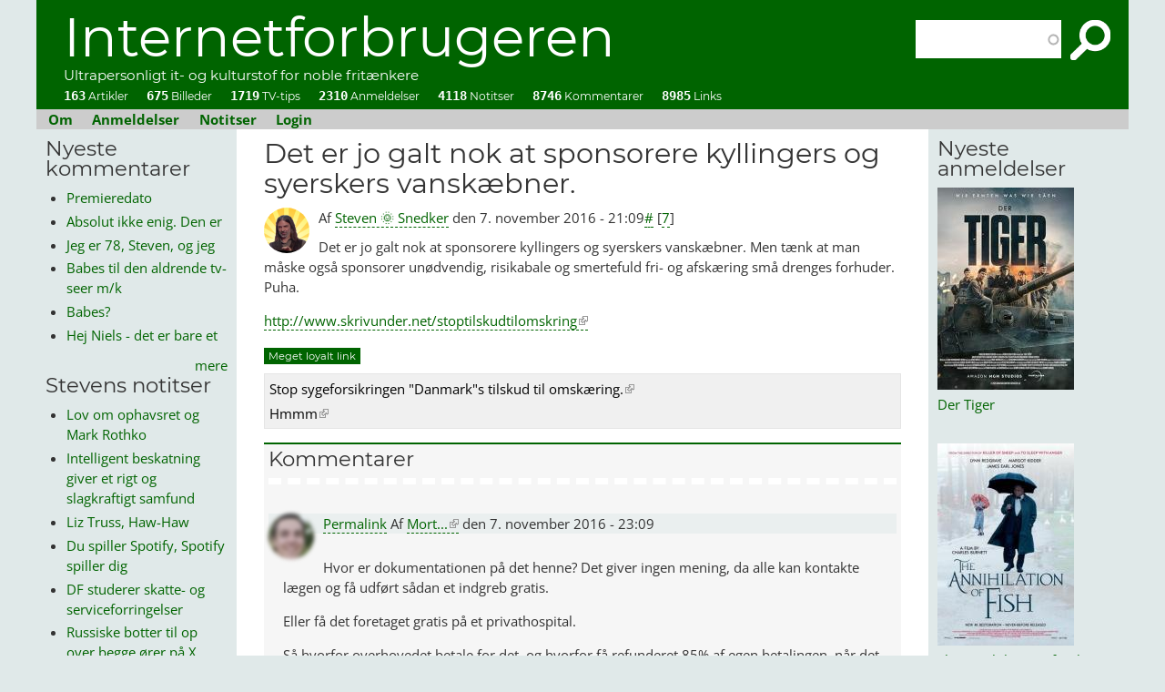

--- FILE ---
content_type: text/html; charset=utf-8
request_url: https://internetforbrugeren.dk/det-er-jo-galt-nok-at-sponsorere-kyllingers-og-syerskers-vanskaebner
body_size: 17452
content:
<!DOCTYPE html PUBLIC "-//W3C//DTD XHTML+RDFa 1.0//EN"
  "http://www.w3.org/MarkUp/DTD/xhtml-rdfa-1.dtd">
<html xmlns="http://www.w3.org/1999/xhtml" xml:lang="da" version="XHTML+RDFa 1.0" dir="ltr"
  xmlns:content="http://purl.org/rss/1.0/modules/content/"
  xmlns:dc="http://purl.org/dc/terms/"
  xmlns:foaf="http://xmlns.com/foaf/0.1/"
  xmlns:rdfs="http://www.w3.org/2000/01/rdf-schema#"
  xmlns:sioc="http://rdfs.org/sioc/ns#"
  xmlns:sioct="http://rdfs.org/sioc/types#"
  xmlns:skos="http://www.w3.org/2004/02/skos/core#"
  xmlns:xsd="http://www.w3.org/2001/XMLSchema#">

<head profile="http://www.w3.org/1999/xhtml/vocab">
<meta http-equiv="Content-Type" content="text/html; charset=utf-8" />
<link rel="shortcut icon" href="https://internetforbrugeren.dk/sites/default/files/favicon.ico" type="image/vnd.microsoft.icon" />
<meta name="description" content="Det er jo galt nok at sponsorere kyllingers og syerskers vanskæbner. Men tænk at man måske også sponsorer unødvendig, risikabale og smertefuld fri- og afskæring små drenges forhuder. Puha.http://www.skrivunder.net/stoptilskudtilomskring" />
<meta name="abstract" content="Det er jo galt nok at sponsorere kyllingers og syerskers vanskæbner. Men tænk at man måske også sponsorer unødvendig, risikabale og smertefuld fri- og afskæring små drenges forhuder. Puha.http://www.skrivunder.net/stoptilskudtilomskring" />
<meta name="generator" content="Drupal 7 (https://www.drupal.org)" />
<link rel="canonical" href="https://internetforbrugeren.dk/det-er-jo-galt-nok-at-sponsorere-kyllingers-og-syerskers-vanskaebner" />
<link rel="shortlink" href="https://internetforbrugeren.dk/node/2595" />
<meta property="og:site_name" content="Internetforbrugeren" />
<meta property="og:type" content="article" />
<meta property="og:title" content="Det er jo galt nok at sponsorere kyllingers og syerskers vanskæbner." />
<meta property="og:url" content="https://internetforbrugeren.dk/det-er-jo-galt-nok-at-sponsorere-kyllingers-og-syerskers-vanskaebner" />
<meta property="og:description" content="Det er jo galt nok at sponsorere kyllingers og syerskers vanskæbner. Men tænk at man måske også sponsorer unødvendig, risikabale og smertefuld fri- og afskæring små drenges forhuder. Puha.http://www.skrivunder.net/stoptilskudtilomskring" />
<meta property="og:updated_time" content="2016-11-07T21:09:25+01:00" />
<meta property="og:image" content="https://internetforbrugeren.dk/sites/default/files/gladeligt_overrasket_notits.png" />
<meta property="og:image:type" content="image/png" />
<meta property="og:image:width" content="1409" />
<meta property="og:image:height" content="760" />
<meta name="twitter:card" content="summary_large_image" />
<meta name="twitter:title" content="Det er jo galt nok at sponsorere kyllingers og syerskers vanskæbner." />
<meta name="twitter:url" content="https://internetforbrugeren.dk/det-er-jo-galt-nok-at-sponsorere-kyllingers-og-syerskers-vanskaebner" />
<meta name="twitter:description" content="Det er jo galt nok at sponsorere kyllingers og syerskers vanskæbner." />
<meta name="twitter:image" content="https://internetforbrugeren.dk/sites/default/files/gladeligt_overrasket_notits.png" />
<meta name="twitter:image:width" content="1409" />
<meta name="twitter:image:height" content="760" />
<meta property="article:published_time" content="2016-11-07T21:09:25+01:00" />
<meta property="article:modified_time" content="2016-11-07T21:09:25+01:00" />
<meta itemprop="name" content="Det er jo galt nok at sponsorere kyllingers og syerskers vanskæbner." />
<meta itemprop="description" content="Det er jo galt nok at sponsorere kyllingers og syerskers vanskæbner. Men tænk at man måske også sponsorer unødvendig, risikabale og smertefuld fri- og afskæring små drenges forhuder. Puha.http://www.skrivunder.net/stoptilskudtilomskring" />
<meta name="dcterms.title" content="Det er jo galt nok at sponsorere kyllingers og syerskers vanskæbner." />
<meta name="dcterms.creator" content="Steven 🌞 Snedker" />
<meta name="dcterms.description" content="Det er jo galt nok at sponsorere kyllingers og syerskers vanskæbner." />
<meta name="dcterms.date" content="2016-11-07T21:09+01:00" />
<meta name="dcterms.type" content="Text" />
<meta name="dcterms.format" content="text/html" />
<meta name="dcterms.identifier" content="https://internetforbrugeren.dk/det-er-jo-galt-nok-at-sponsorere-kyllingers-og-syerskers-vanskaebner" />
<title>Det er jo galt nok at sponsorere kyllingers og syerskers vanskæbner. | Internetforbrugeren</title>
<!-- <link rel="chrome-webstore-item" href="https://chrome.google.com/webstore/detail/hakgeikmiemocehnfkjdahojanjpjcch"> -->
<link rel="alternate" type="application/rss+xml" href="http://internetforbrugeren.dk/rss.xml?" />
<meta name="viewport" content="width=device-width, initial-scale=1" />
<link type="text/css" rel="stylesheet" href="https://internetforbrugeren.dk/sites/default/files/css/css_xE-rWrJf-fncB6ztZfd2huxqgxu4WO-qwma6Xer30m4.css" media="all" />
<link type="text/css" rel="stylesheet" href="https://internetforbrugeren.dk/sites/default/files/css/css_F2FZDEFCLZdshU4IsDuBdgvI8jo4eB0l-__h8p-MJGk.css" media="all" />
<link type="text/css" rel="stylesheet" href="https://internetforbrugeren.dk/sites/default/files/css/css__1eo1SIhiHSGDOCfnHs3vVxgnhRn-YCvTw5qPaZM63I.css" media="all" />
<link type="text/css" rel="stylesheet" href="https://internetforbrugeren.dk/sites/default/files/css/css_Dqt4t6efx6OcutNsWCe6eYAz9WrVmC4Xm89WnD5zIU0.css" media="all" />
<style type="text/css" media="all">
<!--/*--><![CDATA[/*><!--*/
#admin-menu{font-family:Georgia;font-size:16px;}

/*]]>*/-->
</style>
<link type="text/css" rel="stylesheet" href="https://internetforbrugeren.dk/sites/all/modules/linkit/better-autocomplete/better-autocomplete.css?t7roxq" media="all" />
<link type="text/css" rel="stylesheet" href="https://internetforbrugeren.dk/sites/default/files/css/css_hI3pvAcW0YhNZBWhqEWHFFsBuR1EAD967LxMUpmF0h0.css" media="all" />
<link type="text/css" rel="stylesheet" href="https://internetforbrugeren.dk/sites/default/files/css/css_dgNDHduJ88fCnVTdA3niXbS1OICdr407ipL39UZr9JQ.css" media="all" />
<script type="text/javascript" src="https://internetforbrugeren.dk/sites/default/files/js/js_YD9ro0PAqY25gGWrTki6TjRUG8TdokmmxjfqpNNfzVU.js"></script>
<script type="text/javascript" src="https://internetforbrugeren.dk/sites/default/files/js/js_c7MVsZpuihC0VR_JMqpiPdIj60d9_U_BPIXti_V4-ug.js"></script>
<script type="text/javascript" src="https://internetforbrugeren.dk/sites/default/files/js/js_g1anKAkMWmeHjlxo2-0R5v0Bm0E6IErpwxH05v3smwE.js"></script>
<script type="text/javascript" src="https://internetforbrugeren.dk/sites/default/files/js/js_AeliBg70iB6ZmVXRA3swT7gYSnRNssmwkkIym9AIbFQ.js"></script>
<script type="text/javascript">
<!--//--><![CDATA[//><!--
jQuery.extend(Drupal.settings, {"basePath":"\/","pathPrefix":"","setHasJsCookie":0,"ajaxPageState":{"theme":"internetforbrugeren","theme_token":"4aQ_Zwdq7YwlAXZllV2_6iWg73mmoaWnQfuXT8LrhXg","js":{"misc\/jquery.js":1,"misc\/jquery-extend-3.4.0.js":1,"misc\/jquery-html-prefilter-3.5.0-backport.js":1,"misc\/jquery.once.js":1,"misc\/drupal.js":1,"misc\/ui\/jquery.ui.core.min.js":1,"misc\/ui\/jquery.ui.widget.min.js":1,"misc\/ui\/jquery.ui.position.min.js":1,"misc\/ui\/jquery.ui.position-1.13.0-backport.js":1,"misc\/ui\/jquery.ui.autocomplete.min.js":1,"misc\/ui\/jquery.ui.button.min.js":1,"misc\/ui\/jquery.ui.mouse.min.js":1,"misc\/ui\/jquery.ui.draggable.min.js":1,"misc\/ui\/jquery.ui.resizable.min.js":1,"misc\/ui\/jquery.ui.dialog.min.js":1,"misc\/ui\/jquery.ui.dialog-1.13.0-backport.js":1,"sites\/all\/modules\/views\/js\/jquery.ui.dialog.patch.js":1,"sites\/all\/modules\/linkit\/better-autocomplete\/jquery.better-autocomplete.js":1,"misc\/form-single-submit.js":1,"misc\/form.js":1,"misc\/ajax.js":1,"sites\/all\/modules\/custom\/breaking_news\/breaking_news.js":1,"sites\/all\/modules\/entityreference\/js\/entityreference.js":1,"sites\/all\/modules\/custom\/link_stats\/link_stats.js":1,"sites\/all\/modules\/custom\/oqipo_blocks\/oqipo_blocks.js":1,"sites\/all\/modules\/custom\/vertikal_helper\/vertikal_helper.js":1,"sites\/all\/modules\/linkit\/js\/linkit.js":1,"public:\/\/languages\/da_btGtJs15djqGFl5N5ywhqVf76PLLxLXBmWD0jJLYEt4.js":1,"sites\/all\/libraries\/colorbox\/jquery.colorbox-min.js":1,"sites\/all\/modules\/colorbox\/js\/colorbox.js":1,"sites\/all\/modules\/colorbox\/styles\/default\/colorbox_style.js":1,"sites\/all\/modules\/search_autocomplete\/js\/jquery.autocomplete.js":1,"misc\/textarea.js":1,"misc\/progress.js":1,"sites\/all\/modules\/linkit\/js\/linkit.dashboard.js":1,"sites\/all\/modules\/linkit\/editors\/ckeditor\/linkitDialog.js":1,"modules\/filter\/filter.js":1,"sites\/all\/modules\/extlink\/js\/extlink.js":1},"css":{"modules\/system\/system.base.css":1,"modules\/system\/system.menus.css":1,"modules\/system\/system.messages.css":1,"modules\/system\/system.theme.css":1,"misc\/ui\/jquery.ui.core.css":1,"misc\/ui\/jquery.ui.theme.css":1,"misc\/ui\/jquery.ui.autocomplete.css":1,"misc\/ui\/jquery.ui.button.css":1,"misc\/ui\/jquery.ui.resizable.css":1,"misc\/ui\/jquery.ui.dialog.css":1,"sites\/all\/modules\/custom\/breaking_news\/breaking_news.css":1,"modules\/comment\/comment.css":1,"modules\/field\/theme\/field.css":1,"sites\/all\/modules\/custom\/link_stats\/link_stats.css":1,"sites\/all\/modules\/custom\/magazine_images\/magazine_images.css":1,"modules\/node\/node.css":1,"sites\/all\/modules\/custom\/oqipo_article\/oqipo_article.css":1,"modules\/search\/search.css":1,"modules\/user\/user.css":1,"sites\/all\/modules\/custom\/vertikal_helper\/vertikal_helper.css":1,"sites\/all\/modules\/extlink\/css\/extlink.css":1,"sites\/all\/modules\/views\/css\/views.css":1,"sites\/all\/modules\/ckeditor\/css\/ckeditor.css":1,"sites\/all\/modules\/colorbox\/styles\/default\/colorbox_style.css":1,"sites\/all\/modules\/ctools\/css\/ctools.css":1,"sites\/all\/modules\/external_link_preview\/css\/extlink_preview.css":1,"sites\/all\/modules\/search_autocomplete\/css\/themes\/basic-green.css":1,"sites\/all\/modules\/search_autocomplete\/css\/themes\/user-blue.css":1,"sites\/all\/modules\/search_autocomplete\/css\/themes\/basic-grey.css":1,"0":1,"sites\/all\/modules\/linkit\/better-autocomplete\/better-autocomplete.css":1,"modules\/filter\/filter.css":1,"sites\/all\/themes\/internetforbrugeren\/fonts.css":1,"sites\/all\/themes\/internetforbrugeren\/style.css":1}},"colorbox":{"opacity":"0.85","current":"{current} of {total}","previous":"\u00ab Prev","next":"Next \u00bb","close":"Luk","maxWidth":"98%","maxHeight":"98%","fixed":true,"mobiledetect":false,"mobiledevicewidth":"480px","file_public_path":"\/sites\/default\/files","specificPagesDefaultValue":"admin*\nimagebrowser*\nimg_assist*\nimce*\nnode\/add\/*\nnode\/*\/edit\nprint\/*\nprintpdf\/*\nsystem\/ajax\nsystem\/ajax\/*"},"better_exposed_filters":{"views":{"comments_recent":{"displays":{"block_1":{"filters":[]},"block_2":{"filters":[]}}},"ting_vi_har_set":{"displays":{"block_2":{"filters":[]},"block_1":{"filters":[]}}},"seneste_gear":{"displays":{"block_1":{"filters":[]},"block":{"filters":[]}}},"popular":{"displays":{"block_1":{"filters":[]}}},"filmanmeldelser":{"displays":{"reviews_for_front_page":{"filters":[]},"block_1":{"filters":[]}}},"suggestions":{"displays":{"block":{"filters":[]}}},"filmniller":{"displays":{"block_1":{"filters":{"uid":{"required":false},"title":{"required":false},"field_type_tid":{"required":false},"field_serie_tid":{"required":false},"field_rating_value":{"required":false},"field_omdb_genre_value":{"required":false},"field_actors_value":{"required":false},"field_director_value":{"required":false}}}}}}},"search_autocomplete":{"form1":{"selector":"#search-form[action=\u0022\/search\/node\u0022] #edit-keys","minChars":"3","max_sug":"10","type":"internal","datas":"https:\/\/internetforbrugeren.dk\/search_autocomplete\/autocomplete\/1\/","fid":"1","theme":"basic-green","auto_submit":"1","auto_redirect":"1"},"form2":{"selector":"#search-form[action=\u0022\/search\/user\u0022] #edit-keys","minChars":"3","max_sug":"10","type":"internal","datas":"https:\/\/internetforbrugeren.dk\/search_autocomplete\/autocomplete\/2\/","fid":"2","theme":"user-blue","auto_submit":"1","auto_redirect":"1"},"form3":{"selector":"#edit-search-block-form--2","minChars":"3","max_sug":"10","type":"internal","datas":"https:\/\/internetforbrugeren.dk\/search_autocomplete\/autocomplete\/3\/","fid":"3","theme":"basic-grey","auto_submit":"1","auto_redirect":"1"}},"urlIsAjaxTrusted":{"\/det-er-jo-galt-nok-at-sponsorere-kyllingers-og-syerskers-vanskaebner":true,"\/comment\/reply\/2595":true},"ckeditor":{"input_formats":{"filtered_html":{"customConfig":"\/sites\/all\/modules\/ckeditor\/ckeditor.config.js?t7roxq","defaultLanguage":"da","toolbar":"[\n    [\u0027Source\u0027],\n    [\u0027Cut\u0027,\u0027Copy\u0027,\u0027Paste\u0027,\u0027PasteText\u0027,\u0027PasteFromWord\u0027],\n    [\u0027Undo\u0027,\u0027Redo\u0027],\n    [\u0027linkit\u0027,\u0027Link\u0027,\u0027Unlink\u0027,\u0027ImageButton\u0027,\u0027Image\u0027],\n    \u0027\/\u0027,\n    [\u0027Bold\u0027,\u0027Italic\u0027,\u0027Underline\u0027,\u0027Strike\u0027,\u0027-\u0027,\u0027Subscript\u0027,\u0027Superscript\u0027,\u0027-\u0027,\u0027RemoveFormat\u0027],\n    [\u0027NumberedList\u0027,\u0027BulletedList\u0027,\u0027-\u0027,\u0027Blockquote\u0027],\n    [\u0027JustifyLeft\u0027,\u0027JustifyCenter\u0027,\u0027JustifyRight\u0027,\u0027JustifyBlock\u0027],\n    [\u0027Anchor\u0027],\n    []\n]","enterMode":1,"shiftEnterMode":2,"toolbarStartupExpanded":true,"width":"100%","skin":"moono-lisa","format_tags":"p;div;pre;address;h1;h2;h3;h4;h5;h6","show_toggle":"f","default":"t","allowedContent":true,"ss":"2","loadPlugins":{"drupalbreaks":{"name":"drupalbreaks","desc":"Plugin for inserting Drupal teaser and page breaks.","path":"\/sites\/all\/modules\/ckeditor\/plugins\/drupalbreaks\/","buttons":{"DrupalBreak":{"label":"DrupalBreak","icon":"images\/drupalbreak.png"}},"default":"t"},"linkit":{"name":"linkit","desc":"Underst\u00f8ttelse af Linkit-modulet","path":"\/sites\/all\/modules\/linkit\/editors\/ckeditor\/","buttons":{"linkit":{"label":"Linkit","icon":"icons\/linkit.png"}}}},"entities":false,"entities_greek":false,"entities_latin":false,"scayt_autoStartup":false,"stylesCombo_stylesSet":"drupal:\/sites\/all\/modules\/ckeditor\/ckeditor.styles.js?t7roxq","contentsCss":["\/sites\/all\/modules\/ckeditor\/css\/ckeditor.css?t7roxq","\/sites\/all\/libraries\/ckeditor\/contents.css?t7roxq"]},"full_html":{"customConfig":"\/sites\/all\/modules\/ckeditor\/ckeditor.config.js?t7roxq","defaultLanguage":"en","toolbar":"[\n    [\u0027Source\u0027],\n    [\u0027Cut\u0027,\u0027Copy\u0027,\u0027Paste\u0027,\u0027PasteText\u0027,\u0027PasteFromWord\u0027,\u0027-\u0027,\u0027SpellChecker\u0027,\u0027Scayt\u0027],\n    [\u0027Undo\u0027,\u0027Redo\u0027,\u0027Find\u0027,\u0027Replace\u0027,\u0027-\u0027,\u0027SelectAll\u0027],\n    [\u0027Image\u0027,\u0027Flash\u0027,\u0027Table\u0027,\u0027HorizontalRule\u0027,\u0027Smiley\u0027,\u0027SpecialChar\u0027,\u0027Iframe\u0027],\n    \u0027\/\u0027,\n    [\u0027Bold\u0027,\u0027Italic\u0027,\u0027Underline\u0027,\u0027Strike\u0027,\u0027-\u0027,\u0027Subscript\u0027,\u0027Superscript\u0027,\u0027-\u0027,\u0027RemoveFormat\u0027],\n    [\u0027NumberedList\u0027,\u0027BulletedList\u0027,\u0027-\u0027,\u0027Outdent\u0027,\u0027Indent\u0027,\u0027Blockquote\u0027,\u0027CreateDiv\u0027],\n    [\u0027JustifyLeft\u0027,\u0027JustifyCenter\u0027,\u0027JustifyRight\u0027,\u0027JustifyBlock\u0027,\u0027-\u0027,\u0027BidiLtr\u0027,\u0027BidiRtl\u0027,\u0027-\u0027,\u0027Language\u0027],\n    [\u0027linkit\u0027,\u0027Link\u0027,\u0027Unlink\u0027,\u0027Anchor\u0027],\n    [\u0027DrupalBreak\u0027],\n    \u0027\/\u0027,\n    [\u0027Format\u0027,\u0027Font\u0027,\u0027FontSize\u0027],\n    [\u0027TextColor\u0027,\u0027BGColor\u0027],\n    [\u0027Maximize\u0027,\u0027ShowBlocks\u0027]\n]","enterMode":1,"shiftEnterMode":2,"toolbarStartupExpanded":true,"width":"100%","skin":"moono-lisa","format_tags":"p;div;pre;address;h1;h2;h3;h4;h5;h6","show_toggle":"f","default":"t","extraAllowedContent":"a[data-timer]","ss":"2","loadPlugins":{"drupalbreaks":{"name":"drupalbreaks","desc":"Plugin for inserting Drupal teaser and page breaks.","path":"\/sites\/all\/modules\/ckeditor\/plugins\/drupalbreaks\/","buttons":{"DrupalBreak":{"label":"DrupalBreak","icon":"images\/drupalbreak.png"}},"default":"t"}},"entities":false,"entities_greek":false,"entities_latin":false,"scayt_autoStartup":false,"stylesCombo_stylesSet":"drupal:\/sites\/all\/modules\/ckeditor\/ckeditor.styles.js?t7roxq","contentsCss":["\/sites\/all\/modules\/ckeditor\/css\/ckeditor.css?t7roxq","\/sites\/all\/libraries\/ckeditor\/contents.css?t7roxq"]},"opengraphparsed":{"customConfig":"\/sites\/all\/modules\/ckeditor\/ckeditor.config.js?t7roxq","defaultLanguage":"en","toolbar":"[\n    [\u0027Bold\u0027,\u0027RemoveFormat\u0027,\u0027Link\u0027,\u0027Unlink\u0027,\u0027Italic\u0027]\n]","enterMode":1,"shiftEnterMode":2,"toolbarStartupExpanded":true,"width":"100%","skin":"moono-lisa","format_tags":"p;div;pre;address;h1;h2;h3;h4;h5;h6","show_toggle":"t","default":"t","ss":"2","loadPlugins":{"drupalbreaks":{"name":"drupalbreaks","desc":"Plugin for inserting Drupal teaser and page breaks.","path":"\/sites\/all\/modules\/ckeditor\/plugins\/drupalbreaks\/","buttons":{"DrupalBreak":{"label":"DrupalBreak","icon":"images\/drupalbreak.png"}},"default":"t"}},"entities":false,"entities_greek":false,"entities_latin":false,"scayt_autoStartup":false,"stylesCombo_stylesSet":"drupal:\/sites\/all\/modules\/ckeditor\/ckeditor.styles.js?t7roxq","contentsCss":["\/sites\/all\/themes\/internetforbrugeren\/fonts.css?t7roxq","\/sites\/all\/themes\/internetforbrugeren\/style.css?t7roxq","\/sites\/all\/modules\/ckeditor\/css\/ckeditor.css?t7roxq"]}},"plugins":[],"textarea_default_format":{"edit-comment-body-und-0-value":"plain_text"},"timestamp":"t7roxq"},"linkit":{"autocompletePath":"https:\/\/internetforbrugeren.dk\/linkit\/autocomplete\/___profile___?s=","dashboardPath":"\/linkit\/dashboard\/","currentInstance":{},"formats":{"plain_text":{"profile":null,"enabled_profiles":[]}}},"extlink":{"extTarget":"_blank","extClass":"ext","extLabel":" ","extImgClass":0,"extIconPlacement":0,"extSubdomains":1,"extExclude":"","extInclude":"","extCssExclude":"","extCssExplicit":"","extAlert":0,"extAlertText":"This link will take you to an external web site.","mailtoClass":"mailto","mailtoLabel":"(link sends e-mail)","extUseFontAwesome":0}});
//--><!]]>
</script>
<!-- Matomo -->
<script>
  var _paq = window._paq = window._paq || [];
  /* tracker methods like "setCustomDimension" should be called before "trackPageView" */
  _paq.push(['appendToTrackingUrl', 'bots=1']);
  _paq.push(['trackPageView']);
  _paq.push(['enableLinkTracking']);
  (function() {
    var u="//internetforbrugeren.dk/matomo/";
    _paq.push(['setTrackerUrl', u+'matomo.php']);
    _paq.push(['setSiteId', '1']);
    var d=document, g=d.createElement('script'), s=d.getElementsByTagName('script')[0];
    g.async=true; g.src=u+'matomo.js'; s.parentNode.insertBefore(g,s);
  })();
</script>
<!-- End Matomo Code -->
</head>
<body class="html not-front not-logged-in two-sidebars page-node page-node- page-node-2595 node-type-notits" >
<div id="skip-link">
<a href="#main-content" class="element-invisible element-focusable">Gå til hovedindhold</a>
</div>

<!-- main page -->
<div id="main">

<!-- page header, logo etc. -->
<div id="header">

<!-- site-name -->
<div id="site-name">
<a href="/" title="Hjem" rel="home">Internetforbrugeren</a>
</div>
<!-- /site-name -->

<div id="site-slogan">Ultrapersonligt it- og kulturstof for noble fritænkere</div>



  <div class="region region-header">
    <div id="block-search-form" class="block block-search">

    
  <div class="content">
    <form action="/det-er-jo-galt-nok-at-sponsorere-kyllingers-og-syerskers-vanskaebner" method="post" id="search-block-form" accept-charset="UTF-8"><div><div class="container-inline">
      <h2 class="element-invisible">Søgefelt</h2>
    <div class="form-item form-type-textfield form-item-search-block-form">
  <label class="element-invisible" for="edit-search-block-form--2">Søg </label>
 <input title="Indtast de ord du ønsker at søge efter." type="text" id="edit-search-block-form--2" name="search_block_form" value="" size="15" maxlength="128" class="form-text" />
</div>
<div class="form-actions form-wrapper" id="edit-actions--2"><input type="submit" id="edit-submit--2" name="op" value="Søg" class="form-submit" /></div><input type="hidden" name="form_build_id" value="form-hidnSIJyWtaRCSw4yIRIbeO2hi67yiCg1WQYspxg2Aw" />
<input type="hidden" name="form_id" value="search_block_form" />
</div>
</div></form>  </div>
</div>
<div id="block-oqipo-blocks-site-stats" class="block block-oqipo-blocks">

    
  <div class="content">
    <div class = "site-stats"><a title = "Klik, din stymper" href = "/"><span class= "stat-number">163</span> Artikler</a><a title = "Klik, din stymper" href = "/visuelle-ordspil"><span class= "stat-number">675</span> Billeder</a><a title = "Klik, din stymper" href = "/se"><span class= "stat-number">1719</span> TV-tips</a><a title = "Klik, din stymper" href = "/anmeldelser"><span class= "stat-number">2310</span> Anmeldelser</a><a title = "Klik, din stymper" href = "/notitser"><span class= "stat-number">4118</span> Notitser</a><a title = "Klik, din stymper" href = "/comments/recent"><span class= "stat-number">8746</span> Kommentarer</a><a title = "Klik, din stymper" href = "/link"><span class= "stat-number">8985</span> Links</a></div>  </div>
</div>
  </div>
</div>
<!-- /page header, logo etc. -->

<!-- start menubar -->
<div id="menubar">
  <div class="region region-menubar">
    <div id="block-system-main-menu" class="block block-system block-menu">

    
  <div class="content">
    <ul class="menu"><li class="first leaf"><a href="/om-internetforbrugeren" title="Om det fortryllende it-, kultur- og forbrugermedie Internetforbrugeren!">Om</a></li>
<li class="leaf"><a href="/anmeldelser" title="Anmelderser. Tusindevis af film, nogle få bøger, spil og koncerter.">Anmeldelser</a></li>
<li class="leaf"><a href="/notitser" title="Stevens notitser om alt muligt: teknik, politik, filosofi.">Notitser</a></li>
<li class="last leaf"><a href="/user" title="Klik her for at logge ind">Login</a></li>
</ul>  </div>
</div>
<div id="block-block-1" class="block block-block">

    
  <div class="content">
    <p><a href="/">Internetforbrugeren</a></p>
  </div>
</div>
  </div>
</div>
<!-- end menubar -->







<!-- sidebar_first -->
<div id="sidebar-first" class="sidebar">
  <div class="region region-sidebar-first">
    <div id="block-views-comments-recent-block-1" class="block block-views">

    <h2>Nyeste kommentarer</h2>
  
  <div class="content">
    <div class="view view-comments-recent view-id-comments_recent view-display-id-block_1 view-dom-id-2fe76d3452a2ce17eab7c54972a6794f">
        
  
  
      <div class="view-content">
      <div class="item-list">    <ul>          <li class="views-row views-row-1 views-row-odd views-row-first">  
  <div class="views-field views-field-subject">        <span class="field-content"><a href = "/comment/9408#comment-9408" title = "Dansk biografpremiere for denne film er d. 15. januar.
">Premieredato</a></span>  </div></li>
          <li class="views-row views-row-2 views-row-even">  
  <div class="views-field views-field-subject">        <span class="field-content"><a href = "/comment/9406#comment-9406" title = "Absolut ikke enig. Den er efter min mening bedre komponeret end den i øvrigt glimrende original.
https://internetforbrugeren.dk/secret-in-their-eyes
">Absolut ikke enig. Den er</a></span>  </div></li>
          <li class="views-row views-row-3 views-row-odd">  
  <div class="views-field views-field-subject">        <span class="field-content"><a href = "/comment/9405#comment-9405" title = "Jeg er 78, Steven, og jeg tænder altså ikke på nogen af de to. Hvad seksuel bytteværdi angår, har de begge i mine øjne passeret sidste salgsdag, og det har jeg bestemt også selv. De har givetvis andre fine kvaliteter, men babes? Niks.
">Jeg er 78, Steven, og jeg</a></span>  </div></li>
          <li class="views-row views-row-4 views-row-even">  
  <div class="views-field views-field-subject">        <span class="field-content"><a href = "/comment/9404#comment-9404" title = "Karolina Wydra er fotomodel, og har stadig nogle fertile år igen.
Rhea Seehorn er måske nok lige på den urnetætte side af 50, men har noget selvsikkerhed der kan løfte, om ikke kødet, så interessen.
Se positivt på det. Hvor samfundet vil udskamme den ældre, mandlige tv-seer for at begære babes, der er lidt mere faste i farsen, kan selv mænd på 90 sende hede blikke efter Rhea uden at geskæftige fantasiindhegnere, kan gøre det helt store grundet Halvdelen af din alder, plus 7-reglens stærke bånd.
Kald mig nøjsom, men Pluribus: Ca Plane Pour Moi.
">Babes til den aldrende tv-seer m/k</a></span>  </div></li>
          <li class="views-row views-row-5 views-row-odd">  
  <div class="views-field views-field-subject">        <span class="field-content"><a href = "/comment/9403#comment-9403" title = "Hvilke babes? Jeg ser ingen i den serie.
">Babes?</a></span>  </div></li>
          <li class="views-row views-row-6 views-row-even views-row-last">  
  <div class="views-field views-field-subject">        <span class="field-content"><a href = "/comment/9402#comment-9402" title = "Hej Niels - det er bare et forsøg på en morsom kommentar om at dette er en rolle, der virkelig ligner noget Ben Foster plejer at blive castet i...
">Hej Niels - det er bare et</a></span>  </div></li>
      </ul></div>    </div>
  
  
  
      
<div class="more-link">
  <a href="/comments/recent">
    mere  </a>
</div>
  
  
  
</div>  </div>
</div>
<div id="block-views-ting-vi-har-set-block-2" class="block block-views">

    <h2>Stevens notitser</h2>
  
  <div class="content">
    <div class="view view-ting-vi-har-set view-id-ting_vi_har_set view-display-id-block_2 view-dom-id-cf35ba076cada634fe0b3345c8d94ab8">
        
  
  
      <div class="view-content">
      <div class="item-list">    <ul>          <li class="views-row views-row-1 views-row-odd views-row-first">  
  <div class="views-field views-field-title">        <span class="field-content"><a href="https://internetforbrugeren.dk/lov-om-ophavsret-og-mark-rothko" title="Jeg vil blot minde dig om, at du sagtens kan få kunst som denne på væggen uden at betale ½ mia. kr. pr. styk.
Køb noget lærred, noget farve og lav det. Eller få din lokale maler til at lave det for nogle tusinde kroner. Så længe du bare udstiller det i hjemmet, og ikke forsøger at sælge det har lov om ophavsret intet ondt at sige om din lovlige kopi.">Lov om ophavsret og Mark Rothko</a></span>  </div></li>
          <li class="views-row views-row-2 views-row-even">  
  <div class="views-field views-field-title">        <span class="field-content"><a href="https://internetforbrugeren.dk/intelligent-beskatning-giver-et-rigt-og-slagkraftigt-samfund" title="Ros fra nobelpristager og ganske god forklaring fra Youtuber.
Som jeg så tit siger: intelligente pragmatikere drager os opad, stupide ideologer trækker os nedad.">Intelligent beskatning giver et rigt og slagkraftigt samfund</a></span>  </div></li>
          <li class="views-row views-row-3 views-row-odd">  
  <div class="views-field views-field-title">        <span class="field-content"><a href="https://internetforbrugeren.dk/liz-truss-haw-haw" title="&quot;The woman longs to become Donald Trump’s Lord Haw-Haw, or at least a version of Lord Haw-Haw who looked and sounded like a bucket of spanners had just dropped on his head.&quot;

Djævlen finder arbejde til ledige (politiker)hænder.">Liz Truss, Haw-Haw</a></span>  </div></li>
          <li class="views-row views-row-4 views-row-even">  
  <div class="views-field views-field-title">        <span class="field-content"><a href="https://internetforbrugeren.dk/du-spiller-spotify-spotify-spiller-dig" title="Manufactured ragebait. Du spiller Spotify, Spotify spiller dig.
 
">Du spiller Spotify, Spotify spiller dig</a></span>  </div></li>
          <li class="views-row views-row-5 views-row-odd">  
  <div class="views-field views-field-title">        <span class="field-content"><a href="https://internetforbrugeren.dk/df-studerer-skatte-og-serviceforringelser" title="DF markedsfører sig vist som et parti for arbejderklassen. DFs politik vil formentlig føre til relativt højere skatter for arbejderklassen og relativt lavere serviceniveau.
Gætter jeg på ud fra DF-profil med til mystisk skattely-event i Malaysia.
">DF studerer skatte- og serviceforringelser</a></span>  </div></li>
          <li class="views-row views-row-6 views-row-even">  
  <div class="views-field views-field-title">        <span class="field-content"><a href="https://internetforbrugeren.dk/russiske-botter-til-op-over-begge-oerer-paa-x" title="&quot;And yet the scale of the deception—as revealed by the “About” feature—suggests that in his haste to turn X into a political weapon for the far right, Musk may have revealed that the platform he’s long called “the number 1 source of news on Earth” is really just a worthless, poisoned hall of mirrors.&quot;">Russiske botter til op over begge ører på X</a></span>  </div></li>
          <li class="views-row views-row-7 views-row-odd">  
  <div class="views-field views-field-title">        <span class="field-content"><a href="https://internetforbrugeren.dk/hurtigt-tilbage-til-gokkehulen" title="Spænding er noget man finder på skærmen, ikke væk fra den. Det groteske og tragiske fænomen Gooncave forklares i yderst velskrevne The Goon Squad og diskuteres yderligere i The Monks in the Casino.
">&quot;Hurtigt! Tilbage til Gokkehulen!&quot;</a></span>  </div></li>
          <li class="views-row views-row-8 views-row-even">  
  <div class="views-field views-field-title">        <span class="field-content"><a href="https://internetforbrugeren.dk/de-unge-vil-have-billige-boliger-regeringen-tilbyder-mere-dyr-gaeld" title="Problemet med (førstegangskøberne og) de dyre boliger (mestendels i Fyrstestaden) afføder nu ifgl. TV2  fire nye forslag, som det er værd at kommentere på.
Regeringen siger:
Forbedrede muligheder for realkreditlån med 40-årig afdragsperiode op til en belåningsgrad på 80 procent., hvilket vil kunne sænke ydelsen med ca. 6700 kr. per lånte million (cirka 560 kroner om måneden før skat).

Regeringen tolker:">De unge vil have billige boliger, regeringen tilbyder mere, dyr gæld</a></span>  </div></li>
          <li class="views-row views-row-9 views-row-odd">  
  <div class="views-field views-field-title">        <span class="field-content"><a href="https://internetforbrugeren.dk/ben-elton-har-skrevet-selvbiografi" title="Det betyder at den opvakte, kvikke, underholdende og sympatiske mand deltager i tonsvis af interviews. Det er en fryd at se ham folde sig ud i">Ben Elton har skrevet selvbiografi</a></span>  </div></li>
          <li class="views-row views-row-10 views-row-even views-row-last">  
  <div class="views-field views-field-title">        <span class="field-content"><a href="https://internetforbrugeren.dk/forfilmstemme-in-a-world-obsessed-with-innovation" title="I started checking the company’s press releases. Everything sounded groundbreaking. Blockchain! Cutting-edge innovation!
But it wasn’t. I knew what those projects actually delivered because I was leading some of them. When I came across a press release I wasn’t sure about, I started feeding them through AI.
Copy.
“Is this true innovation or innovation signaling?”
Paste.
One by one, every single one of them came back as innovation signaling. Every. Single. One.">[Forfilmstemme] In a World Obsessed With Innovation...</a></span>  </div></li>
      </ul></div>    </div>
  
  
  
      
<div class="more-link">
  <a href="/notitser">
    mere  </a>
</div>
  
  
  
</div>  </div>
</div>
<div id="block-views-seneste-gear-block-1" class="block block-views">

    <h2>Seneste Illustration</h2>
  
  <div class="content">
    <div class="view view-seneste-gear view-id-seneste_gear view-display-id-block_1 view-dom-id-bb0ca74059aeb69a6dd3535a833d9501">
        
  
  
      <div class="view-content">
        <div class="views-row views-row-1 views-row-odd views-row-first views-row-last">
      
  <div class="views-field views-field-field-image">        <div class="field-content"><a href="/koordinator"><img typeof="foaf:Image" src="https://internetforbrugeren.dk/sites/default/files/styles/oqipo_medium/public/illustrationer/generated_image_october_19_2025_-_7_18pm.png?itok=mg01hNnv" width="150" height="150" alt="" /></a></div>  </div>  
  <div class="views-field views-field-title">        <span class="field-content"><a href="https://internetforbrugeren.dk/koordinator">Koordinator</a></span>  </div>  </div>
    </div>
  
  
  
  
      <div class="view-footer">
      <div class="more-link"><a href="/visuelle-ordspil">Visuelle ordspil</a></div>
    </div>
  
  
</div>  </div>
</div>
<div id="block-views-seneste-gear-block" class="block block-views">

    <h2>Seneste Gear</h2>
  
  <div class="content">
    <div class="view view-seneste-gear view-id-seneste_gear view-display-id-block view-dom-id-68435221197c381bebe3361300d08716">
        
  
  
      <div class="view-content">
        <div class="views-row views-row-1 views-row-odd views-row-first views-row-last">
      
  <div class="views-field views-field-field-image">        <div class="field-content"><a href="/gear/bedste-billige-byggemarked"><img typeof="foaf:Image" src="https://internetforbrugeren.dk/sites/default/files/styles/oqipo_medium/public/architect.png?itok=gJLkypjU" width="150" height="150" alt="" /></a></div>  </div>  
  <div class="views-field views-field-title">        <span class="field-content"><a href="/gear/bedste-billige-byggemarked">Bedste, billige byggemarked</a></span>  </div>  </div>
    </div>
  
  
  
      
<div class="more-link">
  <a href="/seneste-gear">
    Mer&#039; gear  </a>
</div>
  
  
  
</div>  </div>
</div>
<div id="block-views-comments-recent-block-2" class="block block-views">

    <h2>Populæreste kommentarer</h2>
  
  <div class="content">
    <div class="view view-comments-recent view-id-comments_recent view-display-id-block_2 view-dom-id-d23f4e28456861eabeff996859c522ff">
        
  
  
      <div class="view-content">
      <div class="item-list">    <ul>          <li class="views-row views-row-1 views-row-odd views-row-first">  
  <div class="views-field views-field-subject">        <span class="field-content"><a href="/comment/9391#comment-9391">Fejl giver engagement</a></span>  </div>  
  <div class="views-field views-field-field-likes">        <div class="field-content">👍5</div>  </div></li>
          <li class="views-row views-row-2 views-row-even">  
  <div class="views-field views-field-subject">        <span class="field-content"><a href="/comment/9399#comment-9399">Sagaen om vaskemaskineprisen</a></span>  </div>  
  <div class="views-field views-field-field-likes">        <div class="field-content">👍3</div>  </div></li>
          <li class="views-row views-row-3 views-row-odd views-row-last">  
  <div class="views-field views-field-subject">        <span class="field-content"><a href="/comment/9400#comment-9400">Moderne innovation:</a></span>  </div>  
  <div class="views-field views-field-field-likes">        <div class="field-content">👍2</div>  </div></li>
      </ul></div>    </div>
  
  
  
      
<div class="more-link">
  <a href="/comments/recent">
    mere  </a>
</div>
  
  
  
</div>  </div>
</div>
<div id="block-views-popular-block-1" class="block block-views">

    <h2>Populært nu</h2>
  
  <div class="content">
    <div class="view view-popular view-id-popular view-display-id-block_1 view-dom-id-352a494b676c579c9ac7ee80547d115b">
        
  
  
      <div class="view-content">
      <div class="item-list">    <ul>          <li class="views-row views-row-1 views-row-odd views-row-first">  
  <span class="views-field views-field-title">        <span class="field-content"><a href="/the-annihilation-of-fish">The Annihilation of Fish</a></span>  </span></li>
          <li class="views-row views-row-2 views-row-even">  
  <span class="views-field views-field-title">        <span class="field-content"><a href="/orwell-2-2-5">Orwell: 2 + 2 = 5</a></span>  </span></li>
          <li class="views-row views-row-3 views-row-odd">  
  <span class="views-field views-field-title">        <span class="field-content"><a href="/sadan-ser-du-udenlandsk-netflix-i-danmark">Sådan ser du udenlandsk Netflix i Danmark</a></span>  </span></li>
          <li class="views-row views-row-4 views-row-even">  
  <span class="views-field views-field-title">        <span class="field-content"><a href="/optag-let-fra-dr-med-tv4ever">Optag let fra DR med TV4ever</a></span>  </span></li>
          <li class="views-row views-row-5 views-row-odd">  
  <span class="views-field views-field-title">        <span class="field-content"><a href="/the-critic">The Critic</a></span>  </span></li>
          <li class="views-row views-row-6 views-row-even views-row-last">  
  <span class="views-field views-field-title">        <span class="field-content"><a href="/der-tiger">Der Tiger</a></span>  </span></li>
      </ul></div>    </div>
  
  
  
      
<div class="more-link">
  <a href="/popular/today">
    Mere pop  </a>
</div>
  
  
  
</div>  </div>
</div>
  </div>
</div>
<!-- /sidebar_first -->

<!-- sidebar_second -->
<div id="sidebar-second" class="sidebar">
  <div class="region region-sidebar-second">
    <div id="block-views-aa9344d5eeb497b8d8e74e57800e83eb" class="block block-views">

    <h2>Nyeste anmeldelser</h2>
  
  <div class="content">
    <div class="view view-filmanmeldelser view-id-filmanmeldelser view-display-id-reviews_for_front_page view-dom-id-968f031b5a16749238137e6a897537fe">
        
  
  
      <div class="view-content">
        <div class="views-row views-row-1 views-row-odd views-row-first">
      
  <div class="views-field views-field-field-poster-image">        <div class="field-content"><a href="/der-tiger"><img typeof="foaf:Image" src="https://internetforbrugeren.dk/sites/default/files/styles/filmplakat_lille/public/Der%20Tiger%20-%20poster%20-%2012077.jpg?itok=vimBMEjv" width="150" height="222" alt="" /></a></div>  </div>  
  <div class="views-field views-field-title">        <span class="field-content"><a href="https://internetforbrugeren.dk/der-tiger" title="4  - Så er der krigsfilm til far med tyske soldater, nazitanks, blod og ære. Men instruktøren vil mere end at lave en...">Der Tiger</a></span>  </div>  </div>
  <div class="views-row views-row-2 views-row-even">
      
  <div class="views-field views-field-field-poster-image">        <div class="field-content"><a href="/the-annihilation-of-fish"><img typeof="foaf:Image" src="https://internetforbrugeren.dk/sites/default/files/styles/filmplakat_lille/public/filmplakater/fish.jpg?itok=bbzIKdQt" width="150" height="222" alt="" /></a></div>  </div>  
  <div class="views-field views-field-title">        <span class="field-content"><a href="https://internetforbrugeren.dk/the-annihilation-of-fish" title="3½  - &#039;The Annihilation of Fish&#039; er et spøjst lille mirakel – og et eksempel på, hvordan en film kan blive lagt på hylden...">The Annihilation of Fish</a></span>  </div>  </div>
  <div class="views-row views-row-3 views-row-odd">
      
  <div class="views-field views-field-field-poster-image">        <div class="field-content"><a href="/orwell-2-2-5"><img typeof="foaf:Image" src="https://internetforbrugeren.dk/sites/default/files/styles/filmplakat_lille/public/filmplakater/unnamed.jpg?itok=3j26SlBx" width="150" height="222" alt="" /></a></div>  </div>  
  <div class="views-field views-field-title">        <span class="field-content"><a href="https://internetforbrugeren.dk/orwell-2-2-5" title="4½  - Såvel i 2025 som i 1949 lever vi i et propagandamareridt. Dét er budskabet i denne film, og...">Orwell: 2 + 2 = 5</a></span>  </div>  </div>
  <div class="views-row views-row-4 views-row-even">
      
  <div class="views-field views-field-field-poster-image">        <div class="field-content"><a href="/the-critic"><img typeof="foaf:Image" src="https://internetforbrugeren.dk/sites/default/files/styles/filmplakat_lille/public/filmplakater/critic.jpg?itok=OuLctnN9" width="150" height="222" alt="" /></a></div>  </div>  
  <div class="views-field views-field-title">        <span class="field-content"><a href="https://internetforbrugeren.dk/the-critic" title="3½  - Et velspillet, mørkt periodedrama om magt, forfængelighed og moralsk råddenskab i...">The Critic</a></span>  </div>  </div>
  <div class="views-row views-row-5 views-row-odd views-row-last">
      
  <div class="views-field views-field-field-poster-image">        <div class="field-content"><a href="/the-rule-of-jenny-pen"><img typeof="foaf:Image" src="https://internetforbrugeren.dk/sites/default/files/styles/filmplakat_lille/public/The%20Rule%20of%20Jenny%20Pen%20-%20poster%20-%2012068.jpg?itok=iWOs1WzG" width="150" height="222" alt="" /></a></div>  </div>  
  <div class="views-field views-field-title">        <span class="field-content"><a href="https://internetforbrugeren.dk/the-rule-of-jenny-pen" title="2  - Filmen følger den aldrende newzealandske dommer Stefan Mortensen (Geoffrey Rush),...">The Rule of Jenny Pen</a></span>  </div>  </div>
    </div>
  
  
  
  
      <div class="view-footer">
      <div class="more-link"><a href="/anmeldelser">Alle anmeldelser</a></div>
    </div>
  
  
</div>  </div>
</div>
<div id="block-views-filmanmeldelser-block-1" class="block block-views">

    <h2>Guld</h2>
  
  <div class="content">
    <div class="view view-filmanmeldelser view-id-filmanmeldelser view-display-id-block_1 view-dom-id-c1cc48b9196291da6ce7c84018168c7a">
        
  
  
      <div class="view-content">
        <div class="views-row views-row-1 views-row-odd views-row-first">
      
  <div class="views-field views-field-field-poster-image">        <div class="field-content"><a href="/very-bad-wizards"><img typeof="foaf:Image" src="https://internetforbrugeren.dk/sites/default/files/styles/filmplakat_lille/public/filmplakater/verybadwizardslogo.jpg?itok=BFFMiS_1" width="150" height="222" alt="" /></a></div>  </div>  
  <div class="views-field views-field-title">        <span class="field-content"><a href="https://internetforbrugeren.dk/very-bad-wizards" title="4½  - De to værter, eksperter, er Tamler Sommers, filosof og forfatter, og David Pizarro, psykolog og forfatter.
De...">Very Bad Wizards</a></span>  </div>  </div>
  <div class="views-row views-row-2 views-row-even">
      
  <div class="views-field views-field-field-poster-image">        <div class="field-content"><a href="/gran-torino"><img typeof="foaf:Image" src="https://internetforbrugeren.dk/sites/default/files/styles/filmplakat_lille/public/Gran%20Torino%20-%20poster.jpg?itok=jFSeFX3J" width="150" height="222" alt="" /></a></div>  </div>  
  <div class="views-field views-field-title">        <span class="field-content"><a href="https://internetforbrugeren.dk/gran-torino" title="5  - Det her er i enhver henseende en fantastisk film. Den har intet til fælles med Eastwoods tidligere tour de force, &#039;...">Gran Torino</a></span>  </div>  </div>
  <div class="views-row views-row-3 views-row-odd views-row-last">
      
  <div class="views-field views-field-field-poster-image">        <div class="field-content"><a href="/deep-blue-sea"><img typeof="foaf:Image" src="https://internetforbrugeren.dk/sites/default/files/styles/filmplakat_lille/public/Deep%20Blue%20Sea%20-%20poster%20-%207805.jpg?itok=-WwYEz3u" width="150" height="222" alt="" /></a></div>  </div>  
  <div class="views-field views-field-title">        <span class="field-content"><a href="https://internetforbrugeren.dk/deep-blue-sea" title="4½  - Nostalgisk gensyn med fed monster/action-film, hvor suspensen mest går på, hvem der bliver den næste, som ryger i...">Deep Blue Sea</a></span>  </div>  </div>
    </div>
  
  
  
  
      <div class="view-footer">
      <div class="more-link"><a href="/anmeldelser">Alle anmeldelser</a></div>
    </div>
  
  
</div>  </div>
</div>
<div id="block-views-suggestions-block" class="block block-views">

    <h2>Forslag?</h2>
  
  <div class="content">
    <div class="view view-suggestions view-id-suggestions view-display-id-block view-dom-id-2412762e3a787847adee1dcbcbe48218">
        
  
  
      <div class="view-content">
      <div class="item-list">    <ul>          <li class="views-row views-row-1 views-row-odd views-row-first views-row-last">  
  <div class="views-field views-field-title">        <span class="field-content"><a href="/ting-du-vil-laese-om">Ting du vil læse om?</a></span>  </div></li>
      </ul></div>    </div>
  
  
  
  
  
  
</div>  </div>
</div>
<div id="block-views-ting-vi-har-set-block-1" class="block block-views">

    <h2>Set på nettet</h2>
  
  <div class="content">
    <div class="view view-ting-vi-har-set view-id-ting_vi_har_set view-display-id-block_1 view-dom-id-2b26ae383ffa05d33a69899daaa99f2a">
        
  
  
      <div class="view-content">
      <div class="item-list">    <ul>          <li class="views-row views-row-1 views-row-odd views-row-first">  
  <div class="views-field views-field-title">        <span class="field-content"><a href="https://internetforbrugeren.dk/watch/wind-river" title="Wind River (stream/optag) (IMDB 7,7). En af årtiets bedste moderne westerns.
">Wind River</a></span>  </div></li>
          <li class="views-row views-row-2 views-row-even">  
  <div class="views-field views-field-title">        <span class="field-content"><a href="https://internetforbrugeren.dk/watch/ser-du-maanen-daniel" title="Ser du månen, Daniel (stream/optag) (7,7 IMDB). En grum historie om hvordan nogle religiøst forblændede galninge fik en masser millioner kroner at skade folk med.
">Ser du månen, Daniel</a></span>  </div></li>
          <li class="views-row views-row-3 views-row-odd">  
  <div class="views-field views-field-title">        <span class="field-content"><a href="https://internetforbrugeren.dk/watch/open-range" title="Open Range (stream/optag) (7,4 IMDB). Mere end fortrinlig western. Robert Duvall overgår sig selv.
">Open Range</a></span>  </div></li>
          <li class="views-row views-row-4 views-row-even">  
  <div class="views-field views-field-title">        <span class="field-content"><a href="https://internetforbrugeren.dk/watch/danser-med-ulve" title="Danser med ulve (stream/optag) (8,0 IMDB). Fortrinlig western.
">Danser med ulve</a></span>  </div></li>
          <li class="views-row views-row-5 views-row-odd">  
  <div class="views-field views-field-title">        <span class="field-content"><a href="https://internetforbrugeren.dk/watch/oejnenes-hemmelighed" title="Øjnenes hemmelighed (stream/optag) (6,3 IMDB). En sløj genindspilning.
">Øjnenes hemmelighed</a></span>  </div></li>
          <li class="views-row views-row-6 views-row-even">  
  <div class="views-field views-field-title">        <span class="field-content"><a href="https://internetforbrugeren.dk/watch/underverden-ii" title="Underverden II (stream/optag) (6,4 IMDB). Endnu mere bankekød til slemme drenge. Dar Salim er god.
">Underverden II</a></span>  </div></li>
          <li class="views-row views-row-7 views-row-odd">  
  <div class="views-field views-field-title">        <span class="field-content"><a href="https://internetforbrugeren.dk/watch/megalopolis" title="Megalopolis (stream/optag) (5,1 IMDB). Næsten 2½ time med nydelig art deco, nydelige skuespillere, frotrinlig fotografering. Synd at manuskriptet halter. Læs Niels&#039; anmeldelse.
">Megalopolis</a></span>  </div></li>
          <li class="views-row views-row-8 views-row-even">  
  <div class="views-field views-field-title">        <span class="field-content"><a href="https://internetforbrugeren.dk/watch/prey" title="Prey (stream/optag) (7,1 IMDB). Et ordentligt action-drøn.
">Prey</a></span>  </div></li>
          <li class="views-row views-row-9 views-row-odd">  
  <div class="views-field views-field-title">        <span class="field-content"><a href="https://internetforbrugeren.dk/watch/kom-og-vask-min-elefant" title="Kom og vask min elefant (stream/optag) (7,4 IMDB). Noget stillestående komedie fra dengang.
">Kom og vask min elefant</a></span>  </div></li>
          <li class="views-row views-row-10 views-row-even">  
  <div class="views-field views-field-title">        <span class="field-content"><a href="https://internetforbrugeren.dk/watch/titanic" title="Titanic (stream/optag) (7,9 IMDB). Meget romantisk film. Bagtæppet til kærlighedshistorien er denne gang et væmmeligt skibsforlis i stedet for 2. Verdenskrig.
">Titanic</a></span>  </div></li>
          <li class="views-row views-row-11 views-row-odd">  
  <div class="views-field views-field-title">        <span class="field-content"><a href="https://internetforbrugeren.dk/watch/1917" title="1917 (stream/optag) (8,2 IMDB). Fermt fremstillet krigsdrama. Fotograferet af Roger Deakins og elsket af alle anmeldere.
">1917</a></span>  </div></li>
          <li class="views-row views-row-12 views-row-even views-row-last">  
  <div class="views-field views-field-title">        <span class="field-content"><a href="https://internetforbrugeren.dk/watch/downton-abbey-en-ny-aera" title="Downton Abbey: En ny æra (stream/optag) (7,4 IMDB). Åh, så dejlig.
">Downton Abbey: En ny æra</a></span>  </div></li>
      </ul></div>    </div>
  
  
  
  
      <div class="view-footer">
      <div class="more-link"><a href="/se">mere</a></div>
    </div>
  
  
</div>  </div>
</div>
  </div>
</div>
<!-- /sidebar_second -->

<!-- content-wrapper -->
<div id="content-wrapper">
<h1 class="title" id="page-title">Det er jo galt nok at sponsorere kyllingers og syerskers vanskæbner.</h1>

<!-- content -->
<div id="content-middle">
  <div class="region region-content">
    
  <div class="user-picture">
    <img class="pic" typeof="foaf:Image" src="https://internetforbrugeren.dk/sites/default/files/styles/oqipo_profile/public/pictures/picture-1045-1603062841.png?itok=FMpJgSIk" width="50" height="50" alt="Steven 🌞 Snedkers billede" title="Gud, hvor er du smuk!" />  </div>
<span property="dc:date dc:created" content="2016-11-07T21:09:25+01:00" datatype="xsd:dateTime" rel="sioc:has_creator">Af <a href="/users/steven-snedker" title="Vis brugerprofil." class="username" xml:lang="" about="/users/steven-snedker" typeof="sioc:UserAccount" property="foaf:name" datatype="">Steven 🌞 Snedker</a> den 7. november 2016 - 21:09</span><a href="/det-er-jo-galt-nok-at-sponsorere-kyllingers-og-syerskers-vanskaebner" class="permalink" title="Permalink og 7  kommentarer">#</a> <span class = "comment-count">[<a href="/det-er-jo-galt-nok-at-sponsorere-kyllingers-og-syerskers-vanskaebner#comments" title="7  kommentarer">7</a>]</span>
<!-- node -->
<div id="node-2595" class="node node-notits" about="/det-er-jo-galt-nok-at-sponsorere-kyllingers-og-syerskers-vanskaebner" typeof="sioc:Item foaf:Document">

<!-- node content -->
<div class="nodecontent">

<div class="field field-name-body field-type-text-with-summary field-label-hidden"><div class="field-items"><div class="field-item even" property="content:encoded"><p>Det er jo galt nok at sponsorere kyllingers og syerskers vanskæbner. Men tænk at man måske også sponsorer unødvendig, risikabale og smertefuld fri- og afskæring små drenges forhuder. Puha.</p>
<p><a href="http://www.skrivunder.net/stoptilskudtilomskring">http://www.skrivunder.net/stoptilskudtilomskring</a></p>
<div class = "ext-link-preview-info"><a href = "https://internetforbrugeren.dk/mindst-20-svar-om-forhandsviste-links" title = "Forh&aring;ndsviste links er noget du ser 100 gange om dagen. Her er en lang forklaring.">Meget loyalt link</a></div><div class="outerlink-wrapper">
        <div class="outerlink-title"><a href="http://www.skrivunder.net/stoptilskudtilomskring" target="_blank">Stop sygeforsikringen "Danmark"s tilskud til omskæring.</a></div>
        <div class="outerlink-description"><a href="http://www.skrivunder.net/stoptilskudtilomskring">Hmmm</a></div>
  </div>
</div></div></div>
</div>
<!-- /node content -->
<!-- comments -->
<div id="comments" class="comment-wrapper">
          <h2 class="title">Kommentarer</h2>
      
  <a id="comment-4201"></a>
<div class="comment comment-by-anonymous clearfix" about="/comment/4201#comment-4201" typeof="sioc:Post sioct:Comment">
    <div class="user-picture">
    <img class="nopic" typeof="foaf:Image" src="https://internetforbrugeren.dk/sites/default/files/styles/oqipo_profile/public/kommentator4.jpg?itok=_LjdKJ0X" width="50" height="50" alt="
          Morten Kristensen
        s billede" title="Gud, hvor er du smuk!" />  </div>

  
    <h3 property="dc:title" datatype=""><a href="/comment/4201#comment-4201" class="permalink" rel="bookmark"></a></h3>
  
  <div class="submitted">
    <a href="/comment/4201#comment-4201" class="permalink" rel="bookmark">Permalink</a>    <span property="dc:date dc:created" content="2016-11-07T23:09:22+01:00" datatype="xsd:dateTime" rel="sioc:has_creator">Af <a href="https://plus.google.com/114472675046444242380" rel="nofollow foaf:page" class="username" xml:lang="" typeof="sioc:UserAccount" property="foaf:name" datatype="">
          Mort...</a> den 7. november 2016 - 23:09</span>  </div>

  <div class="content">
    <span rel="sioc:reply_of" resource="/det-er-jo-galt-nok-at-sponsorere-kyllingers-og-syerskers-vanskaebner" class="rdf-meta element-hidden"></span><div class="field field-name-comment-body field-type-text-long field-label-hidden"><div class="field-items"><div class="field-item even" property="content:encoded"><p>Hvor er dokumentationen på det henne? Det giver ingen mening, da alle kan kontakte lægen og få udført sådan et indgreb gratis. </p>
<p>Eller få det foretaget gratis på et privathospital.</p>
<p>Så hvorfor overhovedet betale for det, og hvorfor få refunderet 85% af egen betalingen, når det er gratis?</p>
</div></div></div>      </div>

  <ul class="links inline"><li class="comment-reply first last"><a href="/comment/reply/2595/4201">svar</a></li>
</ul></div>
<a id="comment-4202"></a>
<div class="comment clearfix" about="/comment/4202#comment-4202" typeof="sioc:Post sioct:Comment">
    <div class="user-picture">
    <img class="pic" typeof="foaf:Image" src="https://internetforbrugeren.dk/sites/default/files/styles/oqipo_profile/public/pictures/picture-2-1602589734.png?itok=NtNtbPz9" width="50" height="50" alt="Steven Snedkers billede" title="Gud, hvor er du smuk!" />  </div>

  
    <h3 property="dc:title" datatype=""><a href="/comment/4202#comment-4202" class="permalink" rel="bookmark"></a></h3>
  
  <div class="submitted">
    <a href="/comment/4202#comment-4202" class="permalink" rel="bookmark">Permalink</a>    <span property="dc:date dc:created" content="2016-11-07T23:32:21+01:00" datatype="xsd:dateTime" rel="sioc:has_creator">Af <a href="/users/steven-snedker-0" title="Vis brugerprofil." class="username" xml:lang="" about="/users/steven-snedker-0" typeof="sioc:UserAccount" property="foaf:name" datatype="">Steven Snedker</a> den 7. november 2016 - 23:32</span>  </div>

  <div class="content">
    <span rel="sioc:reply_of" resource="/det-er-jo-galt-nok-at-sponsorere-kyllingers-og-syerskers-vanskaebner" class="rdf-meta element-hidden"></span><div class="field field-name-comment-body field-type-text-long field-label-hidden"><div class="field-items"><div class="field-item even" property="content:encoded"><p>Drenge på få uger/måneder kan ikke bede om noget og "Rituel/kulturel omskæring tilbydes ikke i det offentlige sundhedsvæsen i Danmark, og derfor foretages indgrebet ofte på private lægeklinikker."</p>
<p>Folk betaler for kuperingen. danmarks medlemmer betaler måske for 85% af kuperingen.</p>
<p><a href="http://stps.dk/da/nyheder/2013/omskaering-af-drengeboern">http://stps.dk/da/nyheder/2013/omskaering-af-drengeboern</a> <a title="Klik her for at se en gammel version af siden på Archive.org." class="wayback-link" href="https://web.archive.org/web/20161107210925/http://stps.dk/da/nyheder/2013/omskaering-af-drengeboern">⟲</a></p>
<p><a href="http://stps.dk/da/nyheder/2013/omskaering-af-drengeboern">stps.dk - Omskæring af drengebørn - Styrelsen for Patientsikkerhed</a></p>
</div></div></div>      </div>

  <ul class="links inline"><li class="comment-reply first last"><a href="/comment/reply/2595/4202">svar</a></li>
</ul></div>
<a id="comment-4203"></a>
<div class="comment clearfix" about="/comment/4203#comment-4203" typeof="sioc:Post sioct:Comment">
    <div class="user-picture">
    <img class="pic" typeof="foaf:Image" src="https://internetforbrugeren.dk/sites/default/files/styles/oqipo_profile/public/pictures/picture-2-1602589734.png?itok=NtNtbPz9" width="50" height="50" alt="Steven Snedkers billede" title="Gud, hvor er du smuk!" />  </div>

  
    <h3 property="dc:title" datatype=""><a href="/comment/4203#comment-4203" class="permalink" rel="bookmark"></a></h3>
  
  <div class="submitted">
    <a href="/comment/4203#comment-4203" class="permalink" rel="bookmark">Permalink</a>    <span property="dc:date dc:created" content="2016-11-07T23:36:29+01:00" datatype="xsd:dateTime" rel="sioc:has_creator">Af <a href="/users/steven-snedker-0" title="Vis brugerprofil." class="username" xml:lang="" about="/users/steven-snedker-0" typeof="sioc:UserAccount" property="foaf:name" datatype="">Steven Snedker</a> den 7. november 2016 - 23:36</span>  </div>

  <div class="content">
    <span rel="sioc:reply_of" resource="/det-er-jo-galt-nok-at-sponsorere-kyllingers-og-syerskers-vanskaebner" class="rdf-meta element-hidden"></span><div class="field field-name-comment-body field-type-text-long field-label-hidden"><div class="field-items"><div class="field-item even" property="content:encoded"><p>"Vi har et stort etisk problem med drengeomskæring i Danmark. Men løsningen er ikke at blåstemple disse overgreb ved at tilbyde dem udført gratis eller med delvis forældrebetaling i det offentlige sundhedsvæsen."</p>
<p><a href="https://www.facebook.com/morten.frisch/posts/10210640526026689">https://www.facebook.com/morten.frisch/posts/10210640526026689</a> <a title="Klik her for at se en gammel version af siden på Archive.org." class="wayback-link" href="https://web.archive.org/web/20161107210925/https://www.facebook.com/morten.frisch/posts/10210640526026689">⟲</a></p>
<p><a href="https://www.facebook.com/morten.frisch/posts/10210640526026689">facebook.com - Morten Frisch - Muslimsk far, der ønsker offentligt betalt... | Facebook</a></p>
</div></div></div>      </div>

  <ul class="links inline"><li class="comment-reply first last"><a href="/comment/reply/2595/4203">svar</a></li>
</ul></div>
<a id="comment-4204"></a>
<div class="comment clearfix" about="/comment/4204#comment-4204" typeof="sioc:Post sioct:Comment">
    <div class="user-picture">
    <img class="pic" typeof="foaf:Image" src="https://internetforbrugeren.dk/sites/default/files/styles/oqipo_profile/public/pictures/picture-2-1602589734.png?itok=NtNtbPz9" width="50" height="50" alt="Steven Snedkers billede" title="Gud, hvor er du smuk!" />  </div>

  
    <h3 property="dc:title" datatype=""><a href="/comment/4204#comment-4204" class="permalink" rel="bookmark"></a></h3>
  
  <div class="submitted">
    <a href="/comment/4204#comment-4204" class="permalink" rel="bookmark">Permalink</a>    <span property="dc:date dc:created" content="2016-11-07T23:37:35+01:00" datatype="xsd:dateTime" rel="sioc:has_creator">Af <a href="/users/steven-snedker-0" title="Vis brugerprofil." class="username" xml:lang="" about="/users/steven-snedker-0" typeof="sioc:UserAccount" property="foaf:name" datatype="">Steven Snedker</a> den 7. november 2016 - 23:37</span>  </div>

  <div class="content">
    <span rel="sioc:reply_of" resource="/det-er-jo-galt-nok-at-sponsorere-kyllingers-og-syerskers-vanskaebner" class="rdf-meta element-hidden"></span><div class="field field-name-comment-body field-type-text-long field-label-hidden"><div class="field-items"><div class="field-item even" property="content:encoded"><p><a href="http://reelligestilling.dk/folketingspolitiker-til-sygeforsikringen-danmark-stop-stoetten-til-omskaering-af-raske-drenge/">http://reelligestilling.dk/folketingspolitiker-til-sygeforsikringen-danmark-stop-stoetten-til-omskaering-af-raske-drenge/</a> <a title="Klik her for at se en gammel version af siden på Archive.org." class="wayback-link" href="https://web.archive.org/web/20161107210925/http://reelligestilling.dk/folketingspolitiker-til-sygeforsikringen-danmark-stop-stoetten-til-omskaering-af-raske-drenge/">⟲</a></p>

<p><a href="http://reelligestilling.dk/folketingspolitiker-til-sygeforsikringen-danmark-stop-stoetten-til-omskaering-af-raske-drenge/">reelligestilling.dk - Folketingspolitiker til Sygeforsikringen Danmark: Stop støtten til omskæring af raske drenge</a></p>
</div></div></div>      </div>

  <ul class="links inline"><li class="comment-reply first last"><a href="/comment/reply/2595/4204">svar</a></li>
</ul></div>
<a id="comment-4205"></a>
<div class="comment comment-by-anonymous clearfix" about="/comment/4205#comment-4205" typeof="sioc:Post sioct:Comment">
    <div class="user-picture">
    <img class="nopic" typeof="foaf:Image" src="https://internetforbrugeren.dk/sites/default/files/styles/oqipo_profile/public/kommentator2.jpg?itok=X20d4_cS" width="50" height="50" alt="
          Morten Kristensen
        s billede" title="Gud, hvor er du smuk!" />  </div>

  
    <h3 property="dc:title" datatype=""><a href="/comment/4205#comment-4205" class="permalink" rel="bookmark"></a></h3>
  
  <div class="submitted">
    <a href="/comment/4205#comment-4205" class="permalink" rel="bookmark">Permalink</a>    <span property="dc:date dc:created" content="2016-11-07T23:43:14+01:00" datatype="xsd:dateTime" rel="sioc:has_creator">Af <a href="https://plus.google.com/114472675046444242380" rel="nofollow foaf:page" class="username" xml:lang="" typeof="sioc:UserAccount" property="foaf:name" datatype="">
          Mort...</a> den 7. november 2016 - 23:43</span>  </div>

  <div class="content">
    <span rel="sioc:reply_of" resource="/det-er-jo-galt-nok-at-sponsorere-kyllingers-og-syerskers-vanskaebner" class="rdf-meta element-hidden"></span><div class="field field-name-comment-body field-type-text-long field-label-hidden"><div class="field-items"><div class="field-item even" property="content:encoded"><p>Ok det fremgår bare ikke særlig tydeligt af den underskrift indsamling, at det er religiøse omskæringer, som man er imod. At skrive kosmetisk omskæringer, er jo lidt misvisende, da f.eks omskæring pga forhudsforsnævring også er et kosmetisk indgreb. </p>
<p>Men så giver det mere mening.</p>
</div></div></div>      </div>

  <ul class="links inline"><li class="comment-reply first last"><a href="/comment/reply/2595/4205">svar</a></li>
</ul></div>
<a id="comment-4206"></a>
<div class="comment clearfix" about="/comment/4206#comment-4206" typeof="sioc:Post sioct:Comment">
    <div class="user-picture">
    <img class="pic" typeof="foaf:Image" src="https://internetforbrugeren.dk/sites/default/files/styles/oqipo_profile/public/pictures/picture-2-1602589734.png?itok=NtNtbPz9" width="50" height="50" alt="Steven Snedkers billede" title="Gud, hvor er du smuk!" />  </div>

  
    <h3 property="dc:title" datatype=""><a href="/comment/4206#comment-4206" class="permalink" rel="bookmark"></a></h3>
  
  <div class="submitted">
    <a href="/comment/4206#comment-4206" class="permalink" rel="bookmark">Permalink</a>    <span property="dc:date dc:created" content="2016-11-08T00:10:18+01:00" datatype="xsd:dateTime" rel="sioc:has_creator">Af <a href="/users/steven-snedker-0" title="Vis brugerprofil." class="username" xml:lang="" about="/users/steven-snedker-0" typeof="sioc:UserAccount" property="foaf:name" datatype="">Steven Snedker</a> den 8. november 2016 - 0:10</span>  </div>

  <div class="content">
    <span rel="sioc:reply_of" resource="/det-er-jo-galt-nok-at-sponsorere-kyllingers-og-syerskers-vanskaebner" class="rdf-meta element-hidden"></span><div class="field field-name-comment-body field-type-text-long field-label-hidden"><div class="field-items"><div class="field-item even" property="content:encoded"><p>Der står religiøs omskæring af børn i 2 ud af 3 sætninger i underskriftsindsamlingen. Omskæring (af med hele baduljen) pga. forhudsforsnævring sker ekstremt sjældent. Det er unødvendigt vidtgående og ødelægger en masse rask væv. Forhudsforsnævringer rettes af praktiske, ikke kosmetiske årsager.</p>
<p>Generelt er det en skidt idé at skære unødvendigt i drenges eller pigers raske kønsorganer.</p>
</div></div></div>      </div>

  <ul class="links inline"><li class="comment-reply first last"><a href="/comment/reply/2595/4206">svar</a></li>
</ul></div>
<a id="comment-4207"></a>
<div class="comment clearfix" about="/comment/4207#comment-4207" typeof="sioc:Post sioct:Comment">
    <div class="user-picture">
    <img class="pic" typeof="foaf:Image" src="https://internetforbrugeren.dk/sites/default/files/styles/oqipo_profile/public/pictures/picture-2-1602589734.png?itok=NtNtbPz9" width="50" height="50" alt="Steven Snedkers billede" title="Gud, hvor er du smuk!" />  </div>

  
    <h3 property="dc:title" datatype=""><a href="/comment/4207#comment-4207" class="permalink" rel="bookmark"></a></h3>
  
  <div class="submitted">
    <a href="/comment/4207#comment-4207" class="permalink" rel="bookmark">Permalink</a>    <span property="dc:date dc:created" content="2016-11-08T00:10:45+01:00" datatype="xsd:dateTime" rel="sioc:has_creator">Af <a href="/users/steven-snedker-0" title="Vis brugerprofil." class="username" xml:lang="" about="/users/steven-snedker-0" typeof="sioc:UserAccount" property="foaf:name" datatype="">Steven Snedker</a> den 8. november 2016 - 0:10</span>  </div>

  <div class="content">
    <span rel="sioc:reply_of" resource="/det-er-jo-galt-nok-at-sponsorere-kyllingers-og-syerskers-vanskaebner" class="rdf-meta element-hidden"></span><div class="field field-name-comment-body field-type-text-long field-label-hidden"><div class="field-items"><div class="field-item even" property="content:encoded"><p>Lidt om teknikken "Omskæring er en smertefuld operation. Dette gælder uanset alder, men især ved omskæring af spæde drenge, fordi forhuden, der slet ikke er færdigudviklet før godt inde i drengeårene, sidder fast til penishovedet på næsten alle nyfødte drenge.</p>
<p>Dette betyder, at før en spæd dreng overhovedet kan få skåret forhuden af, skal operatøren løsne den umodne forhud fra det underliggende penishoved. Dette sker ved, at operatøren fører en tynd metalsonde ind under forhuden på drengen og kører den næsten hele vejen rundt om penishovedet, hvorved de vævsstrøg, der holder forhuden fast til penishovedet, rives over. Dette forklarer, hvorfor penishovedet er blodigt på nyfødte drenge, der lige er blevet omskåret, og ifølge flere undersøgelser er dette den mest smertefulde del af hele omskæringsproceduren. Når større drenge bliver omskåret, undgås denne første smertefulde forhudsløsningsfase i mange tilfælde, fordi den normale penisudvikling selv har sørget for, at forhuden har løsnet sig fra penishovedet inden. Derfor er spædbarnsomskæring – modsat hvad nogle religiøse omskæringsforsvarere hævder – i særlig grad en udfordring rent smertelindringsmæssigt.</p>
<p>Omskæringsforsvarere, der hævder, at drengeomskæring generelt enten er smertefrit eller kun et ubetydeligt ”niv i tissemanden’, taler ganske enkelt usandt. Og de, der påstår, at spæde drenge kan omskæres, uden at de mærker noget som helst, lyver big time. Der er altid i varierende grad smerte forbundet med omskæring – før, under og/eller efter forhudsamputationen – hvad enten operationen foregår på spædbørn, større børn, teenagere eller voksne."</p>
<p><a href="https://www.facebook.com/morten.frisch/posts/10210571237094509">https://www.facebook.com/morten.frisch/posts/10210571237094509</a> <a title="Klik her for at se en gammel version af siden på Archive.org." class="wayback-link" href="https://web.archive.org/web/20161107210925/https://www.facebook.com/morten.frisch/posts/10210571237094509">⟲</a></p>
</div></div></div>      </div>

  <ul class="links inline"><li class="comment-reply first last"><a href="/comment/reply/2595/4207">svar</a></li>
</ul></div>

      <h2 class="title comment-form">Tilføj kommentar</h2>
    <form class="comment-form" action="/comment/reply/2595" method="post" id="comment-form" accept-charset="UTF-8"><div><div class="form-item form-type-textfield form-item-name">
  <label for="edit-name">Dit navn </label>
 <input type="text" id="edit-name" name="name" value="" size="20" maxlength="60" class="form-text" />
</div>
<div class="field-type-text-long field-name-comment-body field-widget-text-textarea form-wrapper" id="edit-comment-body"><div id="comment-body-add-more-wrapper"><div class="text-format-wrapper"><div class="form-item form-type-textarea form-item-comment-body-und-0-value">
  <label for="edit-comment-body-und-0-value">Comment <span class="form-required" title="Dette felt er obligatorisk.">*</span></label>
 <div class="form-textarea-wrapper resizable"><textarea class="text-full form-textarea required" id="edit-comment-body-und-0-value" name="comment_body[und][0][value]" cols="60" rows="10"></textarea></div>
</div>
<fieldset class="filter-wrapper form-wrapper" id="edit-comment-body-und-0-format"><div class="fieldset-wrapper"></div></fieldset>
</div>
</div></div><div class="form-item form-type-textfield form-item-trick-question">
  <label for="edit-trick-question">Hvad hedder Banjomusen til fornavn? </label>
 <input type="text" id="edit-trick-question" name="trick_question" value="" size="20" maxlength="128" class="form-text" />
<div class="description">Ja, dette er et dumt spørgsmål med et nemt svar, men det er der kun fordi spam-robotter er for dumme til at besvare den slags, mens mennesker ikke er.</div>
</div>
<input type="hidden" name="form_build_id" value="form-v-Ren1lqiS5OwzGNM7So6n59PV5hM5_m4hHETe8GfxU" />
<input type="hidden" name="form_id" value="comment_node_notits_form" />
<div class="field-type-number-integer field-name-field-likes field-widget-number form-wrapper" id="edit-field-likes"><div id="field-likes-add-more-wrapper"><div class="form-item form-type-textfield form-item-field-likes-und-0-value">
  <label for="edit-field-likes-und-0-value">Hvor mange likes vil du have? </label>
 <span class="field-prefix">👍</span> <input type="text" id="edit-field-likes-und-0-value" name="field_likes[und][0][value]" value="" size="17" maxlength="10" class="form-text" />
</div>
</div></div><div class="form-actions form-wrapper" id="edit-actions"><input type="submit" id="edit-submit" name="op" value="Gem" class="form-submit" /></div></div></form>  </div>
<!-- /comments -->
<div class="breaker"> </div>

</div>
<!-- / node -->


  </div>
<!-- <div style="clear: both; height: 1px; overflow: hidden; ">&nbsp</div>-->
</div>
<!-- /content -->

<!-- content_bottom -->
<div id="content-bottom">
  <div class="region region-content-bottom">
    <div id="block-oqipo-blocks-invite-anonymous" class="block block-oqipo-blocks">

    
  <div class="content">
    <p><a href="/user?destination=/node/2595" id="comment-form">Log ind</a> eller <a href="/user/register?destination=/node/2595">registrer dig</a> for at l&aelig;gge langtidsholdbare, 	konstruktive kommentarer.<br />Registrerede brugere f&aring;r bedre editor og flere <a href = "/likes">likes</a>.</p>  </div>
</div>
  </div>
</div>
<!-- /content_bottom -->

</div>
<!-- /content-wrapper -->

<!-- start footer -->
<div id="footer" >
  <div class="region region-footer">
    <div id="block-block-3" class="block block-block">

    <h2>Kolofon</h2>
  
  <div class="content">
    <p><a href="/privatlivspolitik"><img alt="" longdesc="Du bliver hverken overvåget af Google eller Facebook" src="/sites/all/themes/internetforbrugeren/nosur.png" style="float:right; height:50px; width:50px" title="Ingen overvågning" /></a></p>
<p>Alt indhold er © de respektive skribenter, illustratorer og fotografer. Kontakt dem ved at klikke på deres navn. Navnet står i toppen af artiklerne. Billeder kommer fra<strong> <a href="https://internetforbrugeren.dk/mindst-20-svar-om-billeder-pa-nettet">skribenterne, producenter, AI-illustratorer</a></strong>, <strong><a href="/sadan-far-du-emoji-flag-pa-din-hjemmeside">emoji- og ikon-pakker</a></strong> og <strong><a href="/mindst-20-svar-om-forhandsviste-links#hvad-med-kreditering">krediteres på artiklerne</a></strong>.</p>
<p>Internetforbrugeren.dk er bygget <strong><a href="http://vertikal.dk/hvad-jeg-laerte-af-soege-mediestoette-2015">til videbegærlige dig og for sjov</a></strong> af <strong><a href="http://vertikal.dk/vertikal-og-drupal-er-gode-til-mediesites">Drupal-folkene fra Vertikal.dk</a></strong>. Abonnér med <strong><a href="/rss.xml">RSS</a></strong> (<a href="https://internetforbrugeren.dk/rss-feeds-pa-internetforbrugeren">flere muligheder</a>).</p>
<p><strong><a href="/privatlivspolitik">Privatlivspolitikken</a></strong> siger meget tydeligt, at du til en afveksling <em>ikke</em> udsættes for annoncer og tredjepartsovervågning her. Nyd det.</p>
<p><strong><a href="/no-sponsored-posts-ingen-sponsorerede-artikler">Ingen sponsorerede artikler / no sponsored posts</a></strong> fortæller folk, at Internetforbrugeren ikke gør sig i sponsorerede artikler. <strong><a href="/annoncer-sponsorater-samarbejder-paa-internetforbrugeren">Annoncer (ingen), sponsorater (ingen), samarbejder på Internetforbrugeren (ingen)</a></strong> fortæller om mediets økonomi.</p>
<p>Vi forsøger at vinde på <strong><a href="https://vertikal.dk/a132">integritet</a></strong>.</p>
  </div>
</div>
  </div>
</div>
<!-- end footer -->

</div>
<!-- main page -->
</body>
</html>


--- FILE ---
content_type: text/css
request_url: https://internetforbrugeren.dk/sites/default/files/css/css_dgNDHduJ88fCnVTdA3niXbS1OICdr407ipL39UZr9JQ.css
body_size: 6889
content:
@font-face{font-family:'Montserrat';font-style:normal;font-weight:200;src:local('Montserrat ExtraLight'),local('Montserrat-ExtraLight'),url(/sites/all/themes/internetforbrugeren/fonts/montserrat-v14-latin-200.woff2) format('woff2'),url(/sites/all/themes/internetforbrugeren/fonts/montserrat-v14-latin-200.woff) format('woff');}@font-face{font-family:'Montserrat';font-style:normal;font-weight:400;src:local('Montserrat Regular'),local('Montserrat-Regular'),url(/sites/all/themes/internetforbrugeren/fonts/montserrat-v14-latin-regular.woff2) format('woff2'),url(/sites/all/themes/internetforbrugeren/fonts/montserrat-v14-latin-regular.woff) format('woff');}@font-face{font-family:'Montserrat';font-style:italic;font-weight:400;src:local('Montserrat Italic'),local('Montserrat-Italic'),url(/sites/all/themes/internetforbrugeren/fonts/montserrat-v14-latin-italic.woff2) format('woff2'),url(/sites/all/themes/internetforbrugeren/fonts/montserrat-v14-latin-italic.woff) format('woff');}@font-face{font-family:'Montserrat';font-style:normal;font-weight:700;src:local('Montserrat Bold'),local('Montserrat-Bold'),url(/sites/all/themes/internetforbrugeren/fonts/montserrat-v14-latin-700.woff2) format('woff2'),url(/sites/all/themes/internetforbrugeren/fonts/montserrat-v14-latin-700.woff) format('woff');}@font-face{font-family:'Montserrat';font-style:normal;font-weight:900;src:local('Montserrat Black'),local('Montserrat-Black'),url(/sites/all/themes/internetforbrugeren/fonts/montserrat-v14-latin-900.woff2) format('woff2'),url(/sites/all/themes/internetforbrugeren/fonts/montserrat-v14-latin-900.woff) format('woff');}@font-face{font-family:'Libre Baskerville';font-style:normal;font-weight:400;src:url(/sites/all/themes/internetforbrugeren/fonts/libre-baskerville-v7-latin-regular.eot);src:local('Libre Baskerville'),local('LibreBaskerville-Regular'),url(/sites/all/themes/internetforbrugeren/fonts/libre-baskerville-v7-latin-regular.eot?#iefix) format('embedded-opentype'),url(/sites/all/themes/internetforbrugeren/fonts/libre-baskerville-v7-latin-regular.woff2) format('woff2'),url(/sites/all/themes/internetforbrugeren/fonts/libre-baskerville-v7-latin-regular.woff) format('woff'),url(/sites/all/themes/internetforbrugeren/fonts/libre-baskerville-v7-latin-regular.ttf) format('truetype'),url(/sites/all/themes/internetforbrugeren/fonts/libre-baskerville-v7-latin-regular.svg#LibreBaskerville) format('svg');}@font-face{font-family:'Libre Baskerville';font-style:italic;font-weight:400;src:url(/sites/all/themes/internetforbrugeren/fonts/libre-baskerville-v7-latin-italic.eot);src:local('Libre Baskerville Italic'),local('LibreBaskerville-Italic'),url(/sites/all/themes/internetforbrugeren/fonts/libre-baskerville-v7-latin-italic.eot?#iefix) format('embedded-opentype'),url(/sites/all/themes/internetforbrugeren/fonts/libre-baskerville-v7-latin-italic.woff2) format('woff2'),url(/sites/all/themes/internetforbrugeren/fonts/libre-baskerville-v7-latin-italic.woff) format('woff'),url(/sites/all/themes/internetforbrugeren/fonts/libre-baskerville-v7-latin-italic.ttf) format('truetype'),url(/sites/all/themes/internetforbrugeren/fonts/libre-baskerville-v7-latin-italic.svg#LibreBaskerville) format('svg');}@font-face{font-family:'Libre Baskerville';font-style:normal;font-weight:700;src:url(/sites/all/themes/internetforbrugeren/fonts/libre-baskerville-v7-latin-700.eot);src:local('Libre Baskerville Bold'),local('LibreBaskerville-Bold'),url(/sites/all/themes/internetforbrugeren/fonts/libre-baskerville-v7-latin-700.eot?#iefix) format('embedded-opentype'),url(/sites/all/themes/internetforbrugeren/fonts/libre-baskerville-v7-latin-700.woff2) format('woff2'),url(/sites/all/themes/internetforbrugeren/fonts/libre-baskerville-v7-latin-700.woff) format('woff'),url(/sites/all/themes/internetforbrugeren/fonts/libre-baskerville-v7-latin-700.ttf) format('truetype'),url(/sites/all/themes/internetforbrugeren/fonts/libre-baskerville-v7-latin-700.svg#LibreBaskerville) format('svg');}@font-face{font-family:'Noto Color Emoji';src:url(/sites/all/themes/internetforbrugeren/fonts/NotoColorEmoji-Regular.ttf);font-display:swap;font-style:normal;font-weight:400;}@font-face{font-display:swap;font-family:'Open Sans';font-style:normal;font-weight:400;src:url(/sites/all/themes/internetforbrugeren/fonts/open-sans-v35-latin_latin-ext-regular.woff2) format('woff2');}@font-face{font-display:swap;font-family:'Open Sans';font-style:italic;font-weight:400;src:url(/sites/all/themes/internetforbrugeren/fonts/open-sans-v35-latin_latin-ext-italic.woff2) format('woff2');}@font-face{font-display:swap;font-family:'Open Sans';font-style:normal;font-weight:700;src:url(/sites/all/themes/internetforbrugeren/fonts/open-sans-v35-latin_latin-ext-700.woff2) format('woff2');}@font-face{font-display:swap;font-family:'Open Sans';font-style:italic;font-weight:700;src:url(/sites/all/themes/internetforbrugeren/fonts/open-sans-v35-latin_latin-ext-700italic.woff2) format('woff2');}@font-face{font-display:swap;font-family:'Open Sans';font-style:normal;font-weight:800;src:url(/sites/all/themes/internetforbrugeren/fonts/open-sans-v35-latin_latin-ext-800.woff2) format('woff2');}@font-face{font-display:swap;font-family:'Open Sans';font-style:italic;font-weight:800;src:url(/sites/all/themes/internetforbrugeren/fonts/open-sans-v35-latin_latin-ext-800italic.woff2) format('woff2');}
*{margin:0;padding:0;}#header{height :120px;background-color:darkgreen;}#block-search-form{float:right;margin-top:22px;margin-right:20px;}#xblock-search-form input[type="submit"]{position:relative;height :3rem;margin:0;font-family:'Montserrat';font-size:2rem;margin-left:10px;}#block-search-form input[type="submit"]{position:relative;margin-left:10px;background-image:url(/sites/all/themes/internetforbrugeren/searchicon.png);background-repeat:no-repeat;background-position:50% 50%;background-size:45px 45px;height:44px;width:44px;border:none;font-size:0;background-color:#f5f3f1;}#block-search-form input.form-text{position:relative;height :2rem;width:150px;font-size:1em;border:0;padding-left:5px;padding-right:5px;float:left;-webkit-transition:width .35s ease-in-out;transition:width .35s ease-in-out;}#block-search-form input.form-text:focus{width:300px;font-family:'Montserrat';font-size:2em;}#keywords-top{font-family:'Montserrat';width :150px;top :125px;text-align:center;background-color:#eee;padding:10px;padding-right:20px;margin-bottom:20px;float:right;margin-right:-30px;border-radius:25px 0 0 25px;}.field-name-field-chapters{clear:right;}#content-wrapper{padding :10px 30px;background-color:#fff;margin:0 220px;}.page-breaking #content-wrapper,.page-cutup #content-wrapper,.page-filmniller #content-wrapper,.page-anmeldelser #content-wrapper{float:left;background-color:#fff;margin:1rem;padding:1rem;}.sidebar{background-color:#e0e9e9;padding :10px;}#sidebar-first{width:200px;float:left;}#sidebar-second{width:200px;float:right;overflow:hidden;}#footer{clear:both;background-color:darkgreen;padding :10px 30px;color:#fff;}.narrow_frame,.frame{background-color:#f6f6f6;border-top:2px solid darkgreen;padding:5px;width :100%;margin:20px 0;}.narrow_frame{float:right;width:30%;margin:0 0 20px 20px;}#content-bottom{border:0px solid blue;}#content-wrapper{border :0px solid orange;}#block-oqipo-blocks-invite-anonymous{display:inline-block;}tr.even,tr.odd{background-color:inherit;}.front-page-first{width:100%;float:left;margin-right:10px;margin-top:1rem;}.front-page-first .views-field-field-intro-image{float:right;margin-left:10px;}.front-page-bulk{display:none;width :22%;float:right;overflow:hidden;}.front-page-bulk .views-row{margin-bottom:10px;}.front-page-bulk .views-field-field-intro-image{text-align:center;margin:0 auto;}.clearer{clear:both;}.breaker{width :100%;height :1px;border :0px solid red;}.front-page-bulk .landscape img{width:90%;height:auto;margin:0 auto;}#block-views-front-page-front-page-secondary .views-row{float:left;width :35%;margin-right:10px;margin-top:10px;height :138px;overflow:hidden;}.view-display-id-front_page_secondary .view-footer{clear:both;}#block-views-front-page-front-page-secondary .views-field-field-intro-image{float:right;margin-left:5px;}.front #content-wrapper .views-row{background-color:#f6f6f6;border-top:2px solid darkgreen;padding:5px;}.node-type-real-article .field-name-field-intro-image{width:120%;}.front #content-wrapper .views-row{border-top:none;padding:5px;}body{font-family:'Open Sans','Libre baskerville',Georgia,serif;font-size:95%;line-height:150%;background-color:#fff;background-color :#e0e9e9;color:#333;max-width:1200px;margin:0 auto;}p{margin-bottom:1em;}.vocabulary-samling p{margin-bottom:0em;}a:visited,a:link{color:darkgreen;text-decoration:none;border-bottom:1px dashed darkgreen;border-width:thin;}a:hover{color:darkgreen;border-bottom:2px solid darkgreen;}.page-taxonomy-term a:link,.page-taxonomy-term a:visited,.page-popular a:link,.page-front-page a:link,.region-sidebar-first a:link,.region-sidebar-second a:link,.page-seneste-gear a:link,.page-seneste-gear a:visited{border-bottom:0px dashed darkgreen;}.region-sidebar-first a:hover,.region-sidebar-second a:hover{color:darkgreen;border-bottom:2px solid darkgreen;}.page-taxonomy-term .node-real-article a:link,.page-taxonomy-term .node-real-article a:visited{color:black;}blockquote{border-left:2px solid darkgreen;margin:1.5em 10px;padding:0.5em 10px;}#footer a{color:#fff;}#site-name a{border:0;}#block-views-front-page-front-page-secondary .views-field-title,.front-page-bulk .views-field-title,#site-name,#site-slogan,.field-name-field-subheading,#page-title,h1,h2,h3,h4,h5,h6{font-family:'Montserrat',sans-serif;font-weight:normal;}h2,h3,h4{margin-top:0px;}h2,h4{margin-bottom:10px;}h1{margin-bottom:10px;line-height:1.1em;}h3{max-width:500px;}h4{font-size :150%;font-weight:bold;margin-top:10px;}h5{font-size:100%;}#site-slogan{color:#fff;position:absolute;margin-left:30px;margin-top:72px;}#site-name a{color:#fff;text-decoration:none;font-size:60px;float:left;margin-left:30px;margin-top:30px;}.node-teaser .field-name-body h3,.node-article .field-name-body{font-family:inherit;font-size:inherit;font-weight:inherit;}.page-node #content-middle .field-type-text-with-summary h3{padding-left:60px;padding-top:5px;margin-top:5px;background-image:linear-gradient(to right,#feeb7a,#fef490);border-radius:10px;}.page-user .field-type-text-with-summary h3 a,.field-name-field-intro-image a{border-bottom:0px;}.page-user .user-picture{padding-left:1rem;animation:spin;animation-duration:500ms;animation-iteration-count:2;animation-timing-function:linear;}.field-name-body ol,.field-name-body ul{margin:1em;}.field-name-field-relevant-gear .field-name-body ol,.field-name-field-relevant-gear .field-name-body ul,.node-teaser .field-name-body ol,.node-teaser .field-name-body ul{margin:0;}.field-name-body ul li,.field-name-body ol li{margin-left:2rem;}.comment .inline ul li{margin-left:0rem !important;}#menubar{background-color:#ccc;max-width:1200px;}#block-system-main-menu ul li{display:inline;padding:5px 0;}#block-system-main-menu ul li:hover{background-color:darkgreen;}#block-system-main-menu ul li:hover > a{color:#fff;}#block-system-main-menu ul li a{border:0;font-weight:bold;padding:5px;}#block-system-main-menu ul{background-color:#ccc;}#block-block-1{display :none;float:left;margin-top:-27px;font-family:'Montserrat',sans-serif;font-size:25px;margin-left:10px;}#block-block-1 a{border:0;}#menubar.stickynav-active ul li.first{display:none;}.stickynav-active #block-block-1{display:inherit;}#menubar.stickynav-active #block-system-main-menu{padding-left:270px;}#menubar.stickynav-active{border-bottom:2px solid darkgreen;height :25px;}input{border:1px solid #eee;padding:5px;}.field-name-field-chapters > .field-items > .field-item{border :0px solid green;margin:2px;}.field-name-field-chapters .node.oqipo-breaker{display:inline-block;width :100%;}.caption{text-align:center;background-color:#fff;color:#666;padding:0 1em;max-width:350px;margin-top:-5px;margin-bottom:20px;}.center .caption{margin-left :auto;margin-right:auto;}.oqipo-edit-link{position:absolute;margin-left:-40px;background-color:#fff;}.oqipo-anchor{padding-left:10px;}a.oqipo-anchor:link,a.oqipo-anchor:visited{color:#999;text-decoration:none;border:0;}.genre a{font-family:"Montserrat";color:darkgreen;border-bottom:0px;}.article-columns .views-row{float :left;width :47%;height :350px;background-color:#f6f6f6;border-top:2px solid darkgreen;padding:5px;margin-right:10px;margin-bottom:20px;}.article-columns .views-row .field-name-field-intro-image{float:right;margin-left:10px;}.field-name-field-image.lefter{float:left;margin-left:-200px;margin-right:10px;}.field-name-field-image img{border :0px solid #aaa;}.field-name-field-image.left{float:left;margin-right:10px;}.field-name-field-image.right{float:right;margin-left:10px;}.field-name-field-image.center{margin:10px auto;text-align:center}.field-name-field-break-after{clear:left;height:0;}.field-name-field-break-after .field-items{display:none;}.field-name-field-image div{text-align:center;background-color:#f6f6f6;padding:5px;}.node-type-gear .field-name-field-image div{background-color:#fff;}.node-type-notits .field-name-field-image img{float:left;border:1px solid #ccc;margin:10px;padding:10px;background-color:#fff;}.node-real-article .field-name-field-relevant-gear > .field-items:first-child > .field-item{float :left;width :48%;height :480px;}.culture-tv4ever-link,.node-real-article .node-gear{background-color:#f6f6f6;border-top:2px solid darkgreen;padding:5px;margin-right:10px;margin-bottom:20px;}.culture-tv4ever-link,.node-real-article .node-gear .last{margin-right:0;}.field-name-field-relevant-gear table tr td{vertical-align:top;}.node-gear .field-name-field-image{float:right;margin-left:10px;}#sidebar-second .node-gear .field-name-field-image{float:left;padding-right:15px;}.node-gear .field-name-field-terms table{border-top:2px solid darkgreen;border-bottom:1px solid #fff;}.node-gear table.field-collection-view-final{margin-top:-1px;}.node-gear table.field-collection-view-final tr td{padding:0 10px;}.node-gear table.field-collection-view-final > tbody > tr > td:first-child{width :30%;}.node-gear table.field-collection-view-final{width:100%;}.field-collection-container.clearfix:after{clear:none;}.node-gear .the-rest .field-item{display:inline-block;margin-right:5px;margin-bottom:5px;}.node-gear .the-rest{width :400px;text-align:center;background-color:#eee;padding-top:5px;}.group-body-image{display:inline-block;width:100%;margin-bottom:20px;}.referring .node{width :47%;float:left;background-color:#f6f6f6;border-top:2px solid darkgreen;padding:5px;margin-right:10px;}.referring .node .field-name-field-intro-image{float :right;margin-left:10px;}#block-oqipo-blocks-referred-content{margin-top :20px;}.page-taxonomy-term .node-teaser{background-color:#f6f6f6;border-top:2px solid darkgreen;padding:5px;width:30%;float:left;margin-right:10px;overflow:hidden;margin-bottom:10px;height :500px;}.page-taxonomy-term .node-teaser .field-name-field-image{float :none}.view-display-id-keywords_page ul{column-count:3;-moz-column-count:3;-webkit-column-count:3;}.view-display-id-keywords_page ul li div{display:inline;}.view-display-id-keywords_page .views-field-name{font-weight:bold;}.user-picture img{border-radius:50%;overflow:hidden;float:left;margin-right:10px;}.node-type-filmanmeldelse .field-name-field-anmelder .user-picture{margin-top:-4rem;}#comments{border-top:2px solid darkgreen;padding:5px;background-color:#f6f6f6;clear:both;}#comments .form-item,#comments .form-actions{margin:0;}.form-item-comment-body-und-0-value .filter-wrapper,#edit-comment-body-und-0-format .filter-wrapper{display:none;}.page-node #edit-comment-body-und-0-format,.page-comment #edit-comment-body-und-0-format{display:none;}.page-node .fieldset-wrapper{display:none;}button#appinstaller{display:none;background-image:url(/tv4ever/tv4ever.svg);background-repeat:no-repeat;height:40px;width:200px;font-size:16px;padding-left:20px;border-radius:10px;background-color:#E0E9E9;cursor:pointer;}.culture-tv4ever-link img{float:left;padding-right:20px;width:100px;height:auto;}a:target{display:inline-block;padding-top:35px;}#content-wrapper{overflow:hidden;}.view.view-front-page.view-id-front_page.view-display-id-front_page_secondary.front-page-secondary{width:100%;float:left;}#block-views-front-page-front-page-secondary .views-row{width:47%;}.field.field-name-field-video.field-type-video-embed-field.field-label-hidden{text-align:center;}#sidebar-second div.nodecontent{margin-bottom:20px}.view-seneste-gear.view-display-id-page .node-gear,.view-seneste-gear .more-link{clear:both;}.view-seneste-gear.view-display-id-page .node-gear{border-top:2px solid darkgreen;padding-top :10px;}#block-views-seneste-gear-block .views-row{width:150px;float:left;margin-bottom:10px;overflow:hidden;}div.submitted{margin-bottom:10px;background:rgba(224,233,233,0.5);}.culture{color:#ffffff;background-color:darkgreen;font-size:2em;line-height:1.2em;margin-top:40px;margin-bottom:15px;padding:10px 10px 10px 10px;width:95%;transform:rotate(-1.5deg);-webkit-transform:rotate(-1.5deg);-moz-transform:rotate(-1.5deg);}.right{float:right;}.embedly-card{display:none;}.wp-block-image img{width:700px;height:auto;}.site-stats{color:#fff;font-family:'Montserrat';font-size:80%;display:inline-block;margin-left:10px;margin-top:2.6rem;clear:both;}.site-stats a{color:#fff;}.stat-number{font-weight:bold;font-size:140%;font-family:monospace;margin-left:20px;}.region-header .contextual-links-region{position:unset;}.outerlink-image a,.outerlink-title a,.outerlink-description a{color:#000000;border-bottom:0px;}.ext-link-preview-info a{display:inline-block;background:darkgreen;color:white;font-size:75%;line-height:75%;font-family:Montserrat;border-bottom:0px;}.page-comments #content-middle .views-row-odd,.page-comments #content-middle .views-row-even{margin-bottom:2rem;padding:2rem;border:1px solid #ccc;}.page-comments #content-middle .views-field-subject a{font-weight:900;font-size:1.5rem;border-bottom:none;}.page-comments #content-middle .region-content li{list-style:none;}.views-field-comment{padding:1rem !important;margin-bottom:2rem;}.page-comments-recent .views-field-comment{margin-bottom:0rem;}.page-comments .region-content .views-field-title .field-content a{background:darkgreen;color:white;font-family:Montserrat;}#comments .comment{padding-top:2rem;padding-bottom:1rem;}.comment-form{padding-top:2rem;}.comment .nopic{filter:blur(2px);}.comment ul.links.inline{border:1px solid darkgreen;border-radius:15px;padding:5px;text-transform:capitalize;}.view-id-notitser .views-row{padding-top:10px;margin-bottom:100px;border-top:1px solid grey;}.view-id-notitser .og-long-image{width:23%;float:left;padding-right:10px;}.region-sidebar-second .colorbox{display:none;}.page-node-250 .wayback-link,.field-name-field-streamed-by .wayback-link,.field-name-field-streamed-by .ext,.field-name-field-actors .wayback-link,.field-name-field-actors .ext,.field-name-field-director-cached .wayback-link,.field-name-field-director-cached .ext,.field-name-field-writer-cached .wayback-link,.field-name-field-writer-cached .ext,.aggregators .ext,.more-review .wayback-link,.view-oldfilms .wayback-link,.view-oldfilms .ext{display:none;}.view-oldfilms .views-table,.view-filmnotat-liste .views-table{width:100%;}.field-name-field-director-cached a{}.field-name-field-streamed-by a{border-bottom:none;}.xregion-menubar .last{background-image:url(https://internetforbrugeren.dk/sites/all/themes/internetforbrugeren/nosur.png);background-repeat:no-repeat;background-attachment:inherited;background-position:120% 50%;background-size:40px 40px;width:150%;}.field-name-field-changed-my-mind{clear:both;}.field-type-fivestar{display:none;}@media all and (max-width:905px){.sidebar{display :none;}.front-page-bulk,.front-page-first{width :100%;margin-top:1rem;}#content-middle,.front-page-bulk,#content-wrapper{margin:0;float:none;clear:both;}#block-system-main-menu{float:left;}.narrow_frame{float:none;width:80%;margin:20px auto;}.field-name-field-image.left,.field-name-field-image.lefter,.field-name-field-image.right,.field-name-field-image.center{float:none;margin:10px 0;width :90%;text-align:center;}.page-taxonomy-term .node-teaser{width:auto;float:none;}.node-real-article .node-gear,#block-views-front-page-front-page-secondary .views-row{float:none;width :90%;margin:10px auto;}.node-gear .field-name-field-image{float:none;}.node-real-article .field-name-field-relevant-gear > .field-items:first-child > .field-item{float :none;width :auto;}#site-name a{font-size:30px;}}@media all and (max-width:605px){h1,h2,h3,h4,h5,h6{font-family:'Montserrat',sans-serif;}#block-views-front-page-front-page-secondary  a{font-family:'Montserrat',sans-serif;}#keywords-top{margin:0;width :100%;margin:1em 0;border-radius:0;}#keywords-top .field-item{display:inline;margin-right:2em;}#block-search-form{display:block;clear:both;padding-top:50px;}.site-stats{display:none;}.views-field-field-intro-image{float:none;}#block-views-front-page-front-page-secondary .views-row{width:100% !important;}.views-field-title{font-size:140%;}#content-wrapper .user-picture img{width :auto;height:auto;}#site-name a{font-size:20px;}body img{float:none;}}.billedbot-answer{margin-top:20px;}.page-billedbot h3{max-width:100%;}.page-billedbot #block-oqipo-blocks-invite-anonymous{display:none;}#billedbot-logo{float:right;position:relative;animation:linear;animation-name:run;animation-duration:2s;-webkit-animation:linear;-webkit-animation-name:run;-webkit-animation-duration:2s;}@keyframes run{0%{left:-15%;}100%{left:0;}}@-webkit-keyframes run{0%{left:-15%;}100%{left:0;}}@media (max-width:605px){.page-billedbot img{width:30px !important;height:auto;}}.page-node-5227 .field-name-field-image div{background-color:white;}.internetforbrugeren_hero_credit a{float:right;color:black;font-family:'Montserrat';font-size:75%;text-decoration:none;}.front-page-first .view-header{text-align:right;font-family:'Montserrat';}.wayback-link{vertical-align:text-bottom;opacity:0.5;font-size:1.25rem;border-bottom:none !important;}.wayback-link .ext{display:none;}.field-name-field-relevant-gear a{border-bottom:0px;}.front .genre{display:none;}.field-name-field-likes{margin-bottom:1rem;}.comment{border-top:7px dashed white;}.comment h3{font-weight:bold;}.field-name-comment-body{padding:1rem;}.node-type-notits .nodecontent{margin-top:0.6rem;}.view-comments-recent{word-break:break-word;}.tv4ever #content-wrapper{margin:0 !important;}body.tv4ever,.tv4ever #menubar{max-width:inherit !important;}.tv4ever #header,.tv4ever #menubar,.tv4ever #sidebar-first,.tv4ever #sidebar-second,.tv4ever .view-header h2,.tv4ever .culture-tv4ever-link{display:none;}.missing{opacity:0;}.page-taxonomy-term-25 .item-list .pager{display:none;}.page-taxonomy-term-25 .view-nyt-om-ophavsret .views-row{padding-top:2rem;}.page-taxonomy-term-25 .view-nyt-om-ophavsret .views-field-title{font-weight:bold;font-family:Montserrat;}.page-taxonomy-term-25 .view-nyt-om-ophavsret .views-field-created{text-align:right;font-family:Montserrat;width:100%;display:block;margin-top:-1.4rem;}.page-taxonomy-term-25 .field-name-comment-body{height:100px;overflow:hidden;}.page-taxonomy-term-25 .comment-reply,.page-taxonomy-term-25 .comment ul.links.inline{display:none;}.rating-text-and-icons{padding-top:1.5rem;width:100%;}.rating-text{font-weight:bold;}.node-teaser .field-name-field-review{margin-top:1rem;padding-top:1rem;}.page-taxonomy-term.page-taxonomy-term-117 .node-teaser,.page-taxonomy-term.page-taxonomy-term-118 .node-teaser{height:300px;}.node-type-filmanmeldelse .field-name-field-type{font-family:'Montserrat',sans-serif;font-size:1rem;overflow:hidden;text-align:right;width:100%;vertical-align:top;}.node-type-filmanmeldelse .field-name-field-type a{border:none;}@media all and (max-width:700px){.node-type-filmanmeldelse .field-name-field-type{transform:rotate(-390deg);}}.auto-imdb,.field-name-field-icon,.review-preview{display:none;}.view-filmanmeldelser th,.view-filmanmeldelser td{padding-left:1rem;padding-right:1rem;}.view-filmanmeldelser .views-field-field-rating,.view-oldfilms .views-field-field-rating{text-align:right;}.node-type-kultur .node-filmanmeldelse.node-teaser::before{content:"Anmeldelse!";padding:1rem;display:inline-block;background:darkgreen;color:white;font-size:2rem;font-family:Montserrat;border-bottom:0px;margin-bottom:1rem;}.language-switcher{margin-bottom:0.5rem;}.language-switcher a,.language-switcher a:visited{font-family:'Montserrat',sans-serif;display:inline-block;width:5rem;border:1px solid darkgreen;text-align:center;padding:0.2rem;}.review-type{text-align:end;float:right;font-family:'Montserrat',sans-serif;}.review-prefix,.review-type-name,.playpilot-links{border:1px solid darkgreen;text-align:center;padding:0.3rem;}.review-prefix a,.playpilot-links a:links{border:none;}.view-filmanmeldelser .views-field-title{padding-bottom:2rem;}.active-language a:link,.active-language a:visited{background-color:darkgreen;color:white;padding:0.2rem;}.field-name-field-review .more-link{margin-left:1rem;}.node-type-filmanmeldelse .og-long-image{width:50%;float:left;margin-right:1rem}.node-type-filmanmeldelse .outerlink-wrapper{width:100%;}.group-metadata-display{display:none;}.percentages-table{width:100%;margin-top:1rem;margin-bottom:1rem;}.actors-table{width:100%;}.percentages-table a{border-bottom:none;text-decoration:none;}.percentages-table tbody,.actors-table tbody{border:none;}.more-review{width:300px;float:right;padding-left:2rem;padding-bottom:3rem;}.node-type-filmanmeldelse .field-name-field-anmelder img{display:none;}.percentages .aggregators a{border-bottom:none;text-decoration:none;}.node-type-filmanmeldelse .region-content{margin-top:1rem;}.not-logged-in .view-filmanmeldelser .niller,.not-logged-in .view-filmanmeldelser .views-field-status{display:none;}.page-taxonomy-term-138 .node-teaser,.page-taxonomy-term-241 .node-teaser,.page-taxonomy-term-243 .node-teaser,.page-taxonomy-term-245 .node-teaser,.page-taxonomy-term-246 .node-teaser,.page-taxonomy-term-247 .node-teaser,.page-taxonomy-term-248 .node-teaser,.page-taxonomy-term-249 .node-teaser,.page-taxonomy-term-251 .node-teaser,.page-taxonomy-term-275 .node-teaser,.page-taxonomy-term-292 .node-teaser,.page-taxonomy-term-303 .node-teaser,.page-taxonomy-term-320 .node-teaser,.page-taxonomy-term-328 .node-teaser{width:47%;height:auto;}#block-views-anmeldelse-mersalg-block,#block-views-anmeldelse-mersalg-block-1,#block-views-anmeldelse-mersalg-block-2,#block-views-anmeldelse-mersalg-block-3{float:left;padding-right:2rem;padding-top:1rem;padding-bottom:1rem;width:18rem;max-width:20rem;}.page-filmniller .views-row{float:left;max-width:180px;height:555px;padding-right:2rem;}@media all and (max-width:605px){.page-filmniller .views-row{height:780px;max-width:100%}.page-filmniller img{width:300px;height:auto;}.more-review{padding-left:0;float:none;}}.page-filmniller .views-row a,.page-bedste .views-row a,.page-bedste .views-field-title a{text-decoration:none;border-bottom:none;}.page-filmniller .views-row h2{height:2.4rem;font-size:1rem;font-weight:bold;}.rating-icons{font-family:"Noto Color Emoji","Segoe UI Emoji","Apple Color Emoji",emoji;font-size:2rem;line-height:1.2;overflow:hidden;float:right;position:relative;animation:linear;animation-name:run;animation-duration:0.5s;}@keyframes run{0%{right:-20%;}100%{right:0;}}.rating-icons img,.streaming-logo{animation:spin;animation-duration:400ms;animation-iteration-count:2;animation-timing-function:linear;}.streaming-logo{animation-delay:0.1s;}.page-filmniller .rating-icons,.page-filmniller .rating-icons{animation:none;}span.rating-icons.emoji.half{margin-right:-1.4rem;}.rating-icons.emoji .half::after{content:'█';color:white;margin-left:-1.2rem;}.page-taxonomy-term .rating-icons.emoji .half::after{color:#f6f6f6;}.page-filmniller .rating-icons{font-size:1.2rem;display:block;float:none;}.page-filmniller .rating-icons.emoji .half::after{margin-left:-0.8rem;}.rating-icons.icon_png img{width:40px;height:auto;padding-left:5px;}span.rating-icons.icon_png .half{display:inline-block;width:24px;}.rating-icons.icon_png a{border-bottom:none;}.page-filmniller .rating-icons.icon_png img{width:24px;height:24px;}.page-filmniller span.rating-icons.icon_png .half{display:inline-block;width:17px;overflow:hidden;}.page-filmniller #content-wrapper{word-break:break-word;}.field-name-field-icon-png{display:none;}.page-filmniller .rating-text{font-size:0.8rem;}.page-filmniller .rating-text a{color:black;}.page-filmniller .rating-text-and-icons{color:black;padding-top:0;padding-bottom:0.5rem;}.page-filmniller .rating-text-and-icons{height:4.5rem;}span.rating-text{height:3rem;display:inline-block;overflow:hidden;line-height:1rem;}.node-type-filmanmeldelse span.rating-text{width:24rem;}.rating-icons img{vertical-align:top;}.page-filmniller #taxonomy-term-118 a{display:none;}.page-filmniller #taxonomy-term-124 a{font-size:0.1rem;}.page-filmniller .field-name-field-review{padding-bottom:0.4rem;}.page-filmniller #taxonomy-term-119 h2 a,.page-filmniller #taxonomy-term-120 h2 a,.page-filmniller #taxonomy-term-121 h2 a,.page-filmniller #taxonomy-term-124 h2 a,.page-filmniller #taxonomy-term-314 h2 a{font-size:0.8rem;padding:0.2rem;border:1px solid darkgreen;}.page-filmniller #edit-field-rating-value{height:2rem;width:6rem;}.not-logged-in .page-filmniller .form-item-sort-by,.not-logged-in .page-filmniller .views-widget-sort-order,.not-logged-in .page-filmniller .views-widget-filter-field_rating_value,.not-logged-in .page-filmniller .views-widget-filter-field_actors_value,.not-logged-in .page-filmniller .views-widget-filter-field_omdb_genre_value{display:none;}.not-logged-in .page-filmniller #edit-field-serie-tid-wrapper,.not-logged-in .page-anmeldelser #edit-field-serie-tid-wrapper{display:none;}.not-logged-in .page-filmniller #edit-field-director-value-wrapper,.not-logged-in .page-anmeldelser #edit-field-director-value-wrapper{display:none;}.not-logged-in .page-filmniller #edit-field-writer-value-wrapper,.not-logged-in .page-anmeldelser #edit-field-writer-value-wrapper{display:none;}.not-logged-in .page-filmniller #edit-uid-wrapper,.not-logged-in .page-anmeldelser #edit-uid-wrapper{display:none;}#block-views-comments-recent-block-3{padding-top:2rem;}.view-visuelt-ordspil-s-gning td.views-field-title{font-size:2rem;vertical-align:top;padding-top:1rem;padding-left:1rem;}.view-visuelt-ordspil-s-gning td.views-field-title{font-size:2rem;vertical-align:top;padding-top:1rem;padding-left:1rem;width:25%;}.view-visuelt-ordspil-s-gning td.views-field-created{font-size:1rem;vertical-align:top;padding-top:1rem;padding-left:1rem;width:25%;}.spoiler{display:block;padding:1rem;width:50%;}.spoiler-label{font-weight:bold;text-align:center;}.spoiler-value{filter:blur(8px);transition-property:-webkit-filter;transition-duration:.4s;}.spoiler-value:hover,.spoiler-value:focus{filter:blur(0px);}.page-taxonomy-term-241 .node-teaser{height:360px;}.ddo,.node-type-illustration .field-type-link-field{display:block;text-align:center;border-bottom:none;}.ddo a:visited,.ddo a:link,.node-type-illustration .field-type-link-field a:visited,.node-type-illustration .field-type-link-field a:link{border-bottom:none;}.page-taxonomy-term-138 .taxonomy-term-description{display:none;}.view-id-samlinger .view-content{width:90%;}.view-id-samlinger a{float:left;margin-right:2rem;}.sturversion{margin-top:4rem;}.clapper{float:right;}.quiz-icon{float:right;}.quizresultat{height:220px;overflow:hidden;margin-bottom:2rem;}.page-quizresultat #content-middle .region-content li{list-style:none;}.quizresultat-poster img{float:left;margin-right:1rem;}.other-reviewers{border:1px solid grey;padding:1rem;width:50%;}.streaming-logo,.view-bestofstreaming-providers img{border:1px solid #00000018;box-shadow:2px 2px 2px #00000018;border-radius:1.1em;width:3.2em !important;height:auto !important;}.view-bestofstreaming-providers .field-content{margin-right:1rem;}a.streaming-offer,a.view-bestofstreaming-providers{border-bottom:0px;}.view-bestofstreaming-providers .views-row{display:block;float:left;width:auto;}.view-bestofstreaming-providers .views-row .active img{box-shadow:0px 0px 15px 9px gold;animation:mymove 10s infinite;}@keyframes mymove{50%{box-shadow:0px 0px 15px 9px orange;}}.view-bestofstreaming-providers .views-row img:hover{box-shadow:0px 0px 15px 9px gold;}.view-bestofstreaming-providers .view-footer{font-size:1rem;float:left;padding:0.3rem;}.view-bestofstreaming table{width:100%;}.view-bestofstreaming .views-field-field-rating{text-align:center;}.view-bestofstreaming .view-footer{font-size:0.8em;}.page-taxonomy-term .taxonomy-term-description{margin-top:7rem;border:1px solid darkgreen;padding:1.5rem;width:44%;}.lej{font-size:0.7rem;margin-left:-1.5rem;background-color:gold;color:black;font-weight:bold;padding:0.1rem;border-radius:5px;}#block-block-9,#block-views-alle-filmnotater-block{background-color:white;margin-top:1rem;padding:1rem;border:1px solid darkgreen;}#block-views-alle-filmnotater-block h3{padding-top:1.5rem}.views-field-field-rating{text-align:right;}.view-id-bestofstreaming.view-display-id-page_1 .views-field-field-poster-image{padding-top:3rem;padding-right:2rem;float:left;}.view-id-bestofstreaming.view-display-id-page_1 .views-field-title a{display:block;padding-top:3rem;font-size:1.5rem;font-weight:bold;border-bottom:none;float:none;}.view-id-bestofstreaming.view-display-id-page_1 .views-field-field-rating{font-size:0.8rem;text-align:left;line-height:1rem;}.view-id-bestofstreaming.view-display-id-page_1 .views-field-field-rating .field-content{font-size:1.5rem;font-weight:bold;text-align:right;line-height:0.1rem;padding-bottom:1.5rem;}.view-id-bestofstreaming.view-display-id-page_1 .more-link{padding-left:1rem;}.field-name-field-notits-tag .field-item::before{content:"➔";margin-right:5px;color:inherit;font-size:inherit;}.field-name-field-notits-tag .field-item a{border:1px solid grey;padding:3px;margin-bottom:1rem;display:inline-block;}.page-årets-bedste-film caption{font-size:3rem;font-weight:bolder;padding-top:3rem;padding-bottom:1rem;}.field-name-comment-body blockquote{padding:0.5em 25px;}a.half-eye-link{border-bottom:none;}.half-eye{height:2rem;width:auto;vertical-align:middle;}.half-eye-gradient{-webkit-mask-image:linear-gradient(to right,rgba(0,0,0,1) 50%,rgba(0,0,0,0) 65%);mask-image:linear-gradient(to right,rgba(0,0,0,1) 50%,rgba(0,0,0,0) 65%);}.page-seneste-gear .view-seneste-gear .views-row{float:left;width:170px;height:215px;max-height:215px;overflow:hidden;}.page-seneste-gear .view-seneste-gear .views-row .views-field-title{text-align:center;}#edit-uid-wrapper{width:11rem;}.player-container{padding-bottom:2rem;}.block-internetforbrugeren-quiz{clear:both;}#internetforbrugeren-quiz .form-radios{min-height:100px;}


--- FILE ---
content_type: text/javascript
request_url: https://internetforbrugeren.dk/sites/default/files/js/js_g1anKAkMWmeHjlxo2-0R5v0Bm0E6IErpwxH05v3smwE.js
body_size: 3139
content:
//https://stackoverflow.com/a/50067769/234466
function copyToClip(str) {
  function listener(e) {
    e.clipboardData.setData("text/html", str);
    e.clipboardData.setData("text/plain", str);
    e.preventDefault();
  }
  document.addEventListener("copy", listener);
  document.execCommand("copy");
  document.removeEventListener("copy", listener);
};

jQuery(document).ready(function() {

  jQuery(".copymebutton").click(function(){
    target = jQuery(this).parent().next().find("span.copymecontent");
    target.find(".element-invisible").remove();
    var html = target.html();
    copyToClip(html);
  })

  jQuery("body.page-onboarding-team-member .form-checkbox, body.page-onboarding .form-checkbox").each(function(){
    var i = jQuery(this).parents("td").index();
    var title = jQuery(".views-table th").get(i).innerText.trim();
    jQuery(this).addClass("smileyicon");
    jQuery(this).after('<label title="' + title + '" for="' + this.id + '"" class="checker"></label>');
  })
})
;
(function ($) {
    'use strict';
    Drupal.behaviors.ACChangeEnterBehavior = {
        attach: function (context, settings) {
            $('input.form-autocomplete', context).once('ac-change-enter-behavior', function() {
                $(this).keypress(function(e) {
                    var ac = $('#autocomplete');
                    if (e.keyCode == 13 && typeof ac[0] != 'undefined') {
                        e.preventDefault();
                        ac.each(function () {
                            if(this.owner.selected == false){
                                this.owner.selectDown();
                            }
                            this.owner.hidePopup();
                        });
                        $(this).trigger('change');
                    }
                });
            });
        }
    };
}(jQuery));
;
// Bare så javascript-troldmand ML kan se hvordan jquery kan påkaldes i Drupal 7
jQuery(document).ready(function() {
  // Find alle links på siden
  var linklist = jQuery("#content-middle .node-real-article .nodecontent").not("ul.contextual-links").find("a:[href]:not([href^=#]):").not(".colorbox, .wayback-link")
  .filter(function(){return this.parentNode.parentNode.className != "contextual-links"});
  var links = linklist.length;
  // console.log(links, linklist);
  var ptags = jQuery("#content-middle .node-real-article .nodecontent p").length;
  /* jQuery("#content-middle").before("<h2 style='color: red'>Antal links: " + links + "</h2>")*/
  lpa = (links/ ptags * 100).toFixed(0)
  jQuery("#link-stats-count").html(links)
  jQuery("#link-stats-lpa").html(lpa)
  jQuery(".link-stats-show a").click(function(){
    linklist.css("background-color","#feeb7a");
    jQuery(".link-stats-link-campaign").css("display","block")
  })

  // Find alle likelinks på siden
  let likelink = "div.field-name-field-likes div > div > a";
  jQuery(likelink).each(function(){
    // console.log(this);
    let likes = jQuery(this).text().substring(2); // skær thumbs up fra
    var newtitle = title_for_like_link(likes); // Hent ny title til link
    jQuery(this).attr("title", newtitle); // Sæt ny titel på link
  })
})

/* param: number of likes, return: new title for like link */
function title_for_like_link(likes) {
  console.log(likes);
  // var likes = ((Math.random()*10).toFixed(0))-((Math.random()*10).toFixed(0)); // test -9 til +9 likes
  var fornavne = ["Alma", "Clara", "Agnes", "Emma", "Freja", "Karla", "Sofia", "Ella", "Anna", "Olivia", "Josefine", "Nora", "Ellie", "Laura", "Asta", "Mathilde", "Ida", "Alberte", "Luna", "Frida", "Ellen", "Lily", "Astrid", "Aya", "Marie", "Maja", "Andrea", "Esther", "Isabella", "Victoria", "Peter", "Michael", "Jens", "Lars", "Thomas", "Henrik", "Søren", "Christian", "Jan", "Martin", "Niels", "Anders", "Morten", "Jesper", "Mads", "Rasmus", "Hans", "Per", "Jørgen", "Ole", "Alfred", "Noah", "Oscar", "Karl", "William", "Oliver", "Arthur", "Aksel", "Malthe", "Valdemar", "Lucas", "Emil", "Victor", "August", "Elias", "Hugo", "Magnus", "Anton", "Felix", "Elliot", "Viggo", "Theo", "Liam", "Frederik", "Nohr", "Otto", "Lauge", "Theodor", "Anker", "Adam", "Villads", "Alexander", "Loui", "Storm", "Matheo", "Erik", "Johan", "Marius", "Mathias", "Christian", "Konrad", "Vilhelm", "Walter", "Albert", "Milas", "Benjamin", "Vincent", "Mikkel", "Asger", "Pelle", "Steven", "Friedrich"];
  var efternavne = ["Nielsen", "Jensen", "Hansen", "Andersen", "Pedersen", "Christensen", "Larsen", "Sørensen", "Rasmussen", "Jørgensen", "Petersen", "Madsen", "Kristensen", "Olsen", "Thomsen", "Christiansen", "Poulsen", "Johansen", "Møller", "Mortensen", "Snedker", "Nietzsche"];
  var navne = [];
  var visiblenames = 4; // 4 betyder i praksis: 5 navne vises
  var abslikes = Math.abs(likes);
  for(var i=0; i<abslikes; i++) {
    var fornavn = fornavne[Math.trunc(Math.random() * fornavne.length)];
    var efternavn = efternavne[Math.trunc(Math.random() * efternavne.length)];
    navne.push(fornavn + " " + efternavn);
    if (i==visiblenames) {
      break;
    }
  }
  var namelist = navne.join(", ");

  if (abslikes>visiblenames) {abslikes = abslikes -1;}
  var absleftover = abslikes - i;
  // console.log(absleftover);

  if (absleftover < 1) { var leftover = ""} else {
    var leftover = " og "+absleftover+" andre";
  }

  if (likes > 0) {valence = " synes godt om dette."} else {valence = " afskyr dette."}

  if (likes == 0) {namelist = "Hmmmm. Ret ubemærkelsesværdigt."; var valence = "";}

  let title = namelist + leftover + valence;
  return title;
};
(function ($) {
    $(document).keydown(function (e) {
      if (e.which == 120) { // Check if the key pressed is F9 (key code 120)
        e.preventDefault(); // Prevent the default F9 key behavior (usually, it's to open browser developer tools)
        $('#edit-submit').click(); // Trigger the click event of the "Save" button. Adjust the selector if your save button has a different ID.
      }
    });

    Drupal.behaviors.mymoduleBehavior = {
      attach: function (context, settings) {
        $('#illustration-node-form #edit-title', context).keyup(function() {
          var title = $(this).val();
          if (title.length > 4) { // Check after a reasonable number of characters
            $.ajax({
              url: '/oqipo_article/check-title',
              type: 'POST',
              data: {'title': title},
              success: function(data) {
                if (data.exists) {
                  alert('Den har du vist postet tidligere');
                }
              }
            });
          }
        });
      }
    };
  })(jQuery);

function getParameterByName(name, url = window.location.href) {
    name = name.replace(/[\[\]]/g, '\\$&');
    var regex = new RegExp('[?&]' + name + '(=([^&#]*)|&|#|$)'),
        results = regex.exec(url);
    if (!results) return null;
    if (!results[2]) return '';
    return decodeURIComponent(results[2].replace(/\+/g, ' '));
}

document.addEventListener("DOMContentLoaded", function() {
  let tid = getParameterByName('field_justwatch_streamed_by_target_id');
  /*$('a[data-id="'+tid+'"]').addClass('active');*/
  document.querySelector('a[data-id="'+tid+'"]').classList.add('active');
});
;
/**
 * @file js support file for Vertikal Helper v. 7.x-9.0
 * There to add collapse/expand function to debug dumps
 * */

function vertikal_helper_ad_change(ad_id, collapse) {
	if (collapse) {
		document.getElementById("adex" + ad_id).style.display = "none";
		document.getElementById("adco" + ad_id).style.display = "";
	}
	else {
		document.getElementById("adex" + ad_id).style.display = "";
		document.getElementById("adco" + ad_id).style.display = "none";
	}
};
